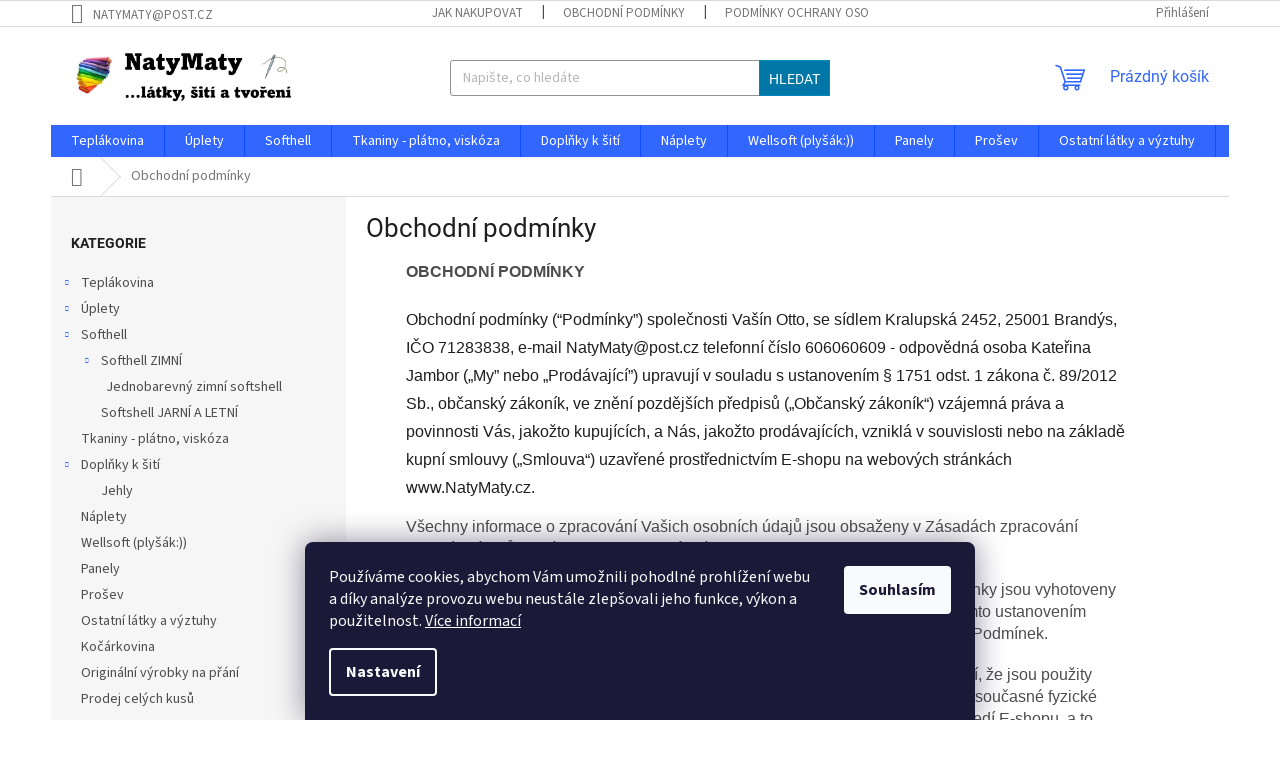

--- FILE ---
content_type: text/html; charset=utf-8
request_url: https://www.natymaty.cz/obchodni-podminky/
body_size: 22526
content:
<!doctype html><html lang="cs" dir="ltr" class="header-background-light external-fonts-loaded"><head><meta charset="utf-8" /><meta name="viewport" content="width=device-width,initial-scale=1" /><title>Obchodní podmínky - NatyMaty látky metráž šití</title><link rel="preconnect" href="https://cdn.myshoptet.com" /><link rel="dns-prefetch" href="https://cdn.myshoptet.com" /><link rel="preload" href="https://cdn.myshoptet.com/prj/dist/master/cms/libs/jquery/jquery-1.11.3.min.js" as="script" /><link href="https://cdn.myshoptet.com/prj/dist/master/cms/templates/frontend_templates/shared/css/font-face/source-sans-3.css" rel="stylesheet"><link href="https://cdn.myshoptet.com/prj/dist/master/cms/templates/frontend_templates/shared/css/font-face/roboto.css" rel="stylesheet"><link href="https://cdn.myshoptet.com/prj/dist/master/shop/dist/font-shoptet-11.css.98dac764b411554385c4.css" rel="stylesheet"><script>
dataLayer = [];
dataLayer.push({'shoptet' : {
    "pageType": "article",
    "currency": "CZK",
    "currencyInfo": {
        "decimalSeparator": ",",
        "exchangeRate": 1,
        "priceDecimalPlaces": 2,
        "symbol": "K\u010d",
        "symbolLeft": 0,
        "thousandSeparator": " "
    },
    "language": "cs",
    "projectId": 532460,
    "cartInfo": {
        "id": null,
        "freeShipping": false,
        "leftToFreeGift": {
            "formattedPrice": "0 K\u010d",
            "priceLeft": 0
        },
        "freeGift": false,
        "leftToFreeShipping": {
            "priceLeft": null,
            "dependOnRegion": null,
            "formattedPrice": null
        },
        "discountCoupon": [],
        "getNoBillingShippingPrice": {
            "withoutVat": 0,
            "vat": 0,
            "withVat": 0
        },
        "cartItems": [],
        "taxMode": "ORDINARY"
    },
    "cart": [],
    "customer": {
        "priceRatio": 1,
        "priceListId": 1,
        "groupId": null,
        "registered": false,
        "mainAccount": false
    }
}});
dataLayer.push({'cookie_consent' : {
    "marketing": "denied",
    "analytics": "denied"
}});
document.addEventListener('DOMContentLoaded', function() {
    shoptet.consent.onAccept(function(agreements) {
        if (agreements.length == 0) {
            return;
        }
        dataLayer.push({
            'cookie_consent' : {
                'marketing' : (agreements.includes(shoptet.config.cookiesConsentOptPersonalisation)
                    ? 'granted' : 'denied'),
                'analytics': (agreements.includes(shoptet.config.cookiesConsentOptAnalytics)
                    ? 'granted' : 'denied')
            },
            'event': 'cookie_consent'
        });
    });
});
</script>
<meta property="og:type" content="website"><meta property="og:site_name" content="natymaty.cz"><meta property="og:url" content="https://www.natymaty.cz/obchodni-podminky/"><meta property="og:title" content="Obchodní podmínky - NatyMaty látky metráž šití"><meta name="author" content="NatyMaty"><meta name="web_author" content="Shoptet.cz"><meta name="dcterms.rightsHolder" content="www.natymaty.cz"><meta name="robots" content="index,follow"><meta property="og:image" content="https://cdn.myshoptet.com/usr/www.natymaty.cz/user/front_images/ogImage/hp.jpg?t=1762788850"><meta property="og:description" content="Obchodní podmínky, NatyMaty Látky v metráži, krásné barvy látek, velká šířka, teplákovina s ladícím nápletem, prodejna Brandýs nad Labem"><meta name="description" content="Obchodní podmínky, NatyMaty Látky v metráži, krásné barvy látek, velká šířka, teplákovina s ladícím nápletem, prodejna Brandýs nad Labem"><style>:root {--color-primary: #3166ff;--color-primary-h: 225;--color-primary-s: 100%;--color-primary-l: 60%;--color-primary-hover: #38fff8;--color-primary-hover-h: 178;--color-primary-hover-s: 100%;--color-primary-hover-l: 61%;--color-secondary: #f1008d;--color-secondary-h: 325;--color-secondary-s: 100%;--color-secondary-l: 47%;--color-secondary-hover: #e0007b;--color-secondary-hover-h: 327;--color-secondary-hover-s: 100%;--color-secondary-hover-l: 44%;--color-tertiary: #0077a6;--color-tertiary-h: 197;--color-tertiary-s: 100%;--color-tertiary-l: 33%;--color-tertiary-hover: #0088bf;--color-tertiary-hover-h: 197;--color-tertiary-hover-s: 100%;--color-tertiary-hover-l: 37%;--color-header-background: #ffffff;--template-font: "Source Sans 3";--template-headings-font: "Roboto";--header-background-url: none;--cookies-notice-background: #1A1937;--cookies-notice-color: #F8FAFB;--cookies-notice-button-hover: #f5f5f5;--cookies-notice-link-hover: #27263f;--templates-update-management-preview-mode-content: "Náhled aktualizací šablony je aktivní pro váš prohlížeč."}</style>
    
    <link href="https://cdn.myshoptet.com/prj/dist/master/shop/dist/main-11.less.293b18f24efcc54b19af.css" rel="stylesheet" />
                <link href="https://cdn.myshoptet.com/prj/dist/master/shop/dist/mobile-header-v1-11.less.3ec64938f4263d8ed62e.css" rel="stylesheet" />
    
    <script>var shoptet = shoptet || {};</script>
    <script src="https://cdn.myshoptet.com/prj/dist/master/shop/dist/main-3g-header.js.b3b3f48cd33902743054.js"></script>
<!-- User include --><!-- /User include --><link rel="shortcut icon" href="/favicon.ico" type="image/x-icon" /><link rel="canonical" href="https://www.natymaty.cz/obchodni-podminky/" /></head><body class="desktop id-39 in-obchodni-podminky template-11 type-page multiple-columns-body columns-mobile-2 columns-3 ums_a11y_category_page--off ums_discussion_rating_forms--off ums_a11y_pagination--on mobile-header-version-1"><noscript>
    <style>
        #header {
            padding-top: 0;
            position: relative !important;
            top: 0;
        }
        .header-navigation {
            position: relative !important;
        }
        .overall-wrapper {
            margin: 0 !important;
        }
        body:not(.ready) {
            visibility: visible !important;
        }
    </style>
    <div class="no-javascript">
        <div class="no-javascript__title">Musíte změnit nastavení vašeho prohlížeče</div>
        <div class="no-javascript__text">Podívejte se na: <a href="https://www.google.com/support/bin/answer.py?answer=23852">Jak povolit JavaScript ve vašem prohlížeči</a>.</div>
        <div class="no-javascript__text">Pokud používáte software na blokování reklam, může být nutné povolit JavaScript z této stránky.</div>
        <div class="no-javascript__text">Děkujeme.</div>
    </div>
</noscript>

        <div id="fb-root"></div>
        <script>
            window.fbAsyncInit = function() {
                FB.init({
//                    appId            : 'your-app-id',
                    autoLogAppEvents : true,
                    xfbml            : true,
                    version          : 'v19.0'
                });
            };
        </script>
        <script async defer crossorigin="anonymous" src="https://connect.facebook.net/cs_CZ/sdk.js"></script>    <div class="siteCookies siteCookies--bottom siteCookies--dark js-siteCookies" role="dialog" data-testid="cookiesPopup" data-nosnippet>
        <div class="siteCookies__form">
            <div class="siteCookies__content">
                <div class="siteCookies__text">
                    Používáme cookies, abychom Vám umožnili pohodlné prohlížení webu a díky analýze provozu webu neustále zlepšovali jeho funkce, výkon a použitelnost. <a href="/podminky-ochrany-osobnich-udaju/" target="_blank" rel="noopener noreferrer">Více informací</a>
                </div>
                <p class="siteCookies__links">
                    <button class="siteCookies__link js-cookies-settings" aria-label="Nastavení cookies" data-testid="cookiesSettings">Nastavení</button>
                </p>
            </div>
            <div class="siteCookies__buttonWrap">
                                <button class="siteCookies__button js-cookiesConsentSubmit" value="all" aria-label="Přijmout cookies" data-testid="buttonCookiesAccept">Souhlasím</button>
            </div>
        </div>
        <script>
            document.addEventListener("DOMContentLoaded", () => {
                const siteCookies = document.querySelector('.js-siteCookies');
                document.addEventListener("scroll", shoptet.common.throttle(() => {
                    const st = document.documentElement.scrollTop;
                    if (st > 1) {
                        siteCookies.classList.add('siteCookies--scrolled');
                    } else {
                        siteCookies.classList.remove('siteCookies--scrolled');
                    }
                }, 100));
            });
        </script>
    </div>
<a href="#content" class="skip-link sr-only">Přejít na obsah</a><div class="overall-wrapper"><div class="user-action"><div class="container"><div class="user-action-in"><div class="user-action-login popup-widget login-widget"><div class="popup-widget-inner"><h2>Přihlášení k vašemu účtu</h2><div id="customerLogin"><form action="/action/Customer/Login/" method="post" id="formLoginIncluded" class="csrf-enabled" data-testid="formLogin"><input type="hidden" name="referer" value="" /><div class="form-group"><div class="input-wrapper email js-validated-element-wrapper no-label"><input type="email" name="email" class="form-control" placeholder="E-mailová adresa (např. jan@novak.cz)" data-testid="inputEmail" autocomplete="email" required /></div></div><div class="form-group"><div class="input-wrapper password js-validated-element-wrapper no-label"><input type="password" name="password" class="form-control" placeholder="Heslo" data-testid="inputPassword" autocomplete="current-password" required /><span class="no-display">Nemůžete vyplnit toto pole</span><input type="text" name="surname" value="" class="no-display" /></div></div><div class="form-group"><div class="login-wrapper"><button type="submit" class="btn btn-secondary btn-text btn-login" data-testid="buttonSubmit">Přihlásit se</button><div class="password-helper"><a href="/registrace/" data-testid="signup" rel="nofollow">Nová registrace</a><a href="/klient/zapomenute-heslo/" rel="nofollow">Zapomenuté heslo</a></div></div></div></form>
</div></div></div>
    <div id="cart-widget" class="user-action-cart popup-widget cart-widget loader-wrapper" data-testid="popupCartWidget" role="dialog" aria-hidden="true"><div class="popup-widget-inner cart-widget-inner place-cart-here"><div class="loader-overlay"><div class="loader"></div></div></div><div class="cart-widget-button"><a href="/kosik/" class="btn btn-conversion" id="continue-order-button" rel="nofollow" data-testid="buttonNextStep">Pokračovat do košíku</a></div></div></div>
</div></div><div class="top-navigation-bar" data-testid="topNavigationBar">

    <div class="container">

        <div class="top-navigation-contacts">
            <strong>Zákaznická podpora:</strong><a href="mailto:NATYMATY@POST.CZ" class="project-email" data-testid="contactboxEmail"><span>NATYMATY@POST.CZ</span></a>        </div>

                            <div class="top-navigation-menu">
                <div class="top-navigation-menu-trigger"></div>
                <ul class="top-navigation-bar-menu">
                                            <li class="top-navigation-menu-item-27">
                            <a href="/jak-nakupovat/">Jak nakupovat</a>
                        </li>
                                            <li class="top-navigation-menu-item-39">
                            <a href="/obchodni-podminky/">Obchodní podmínky</a>
                        </li>
                                            <li class="top-navigation-menu-item-691">
                            <a href="/podminky-ochrany-osobnich-udaju/">Podmínky ochrany osobních údajů </a>
                        </li>
                                    </ul>
                <ul class="top-navigation-bar-menu-helper"></ul>
            </div>
        
        <div class="top-navigation-tools">
            <div class="responsive-tools">
                <a href="#" class="toggle-window" data-target="search" aria-label="Hledat" data-testid="linkSearchIcon"></a>
                                                            <a href="#" class="toggle-window" data-target="login"></a>
                                                    <a href="#" class="toggle-window" data-target="navigation" aria-label="Menu" data-testid="hamburgerMenu"></a>
            </div>
                        <a href="/login/?backTo=%2Fobchodni-podminky%2F" class="top-nav-button top-nav-button-login primary login toggle-window" data-target="login" data-testid="signin" rel="nofollow"><span>Přihlášení</span></a>        </div>

    </div>

</div>
<header id="header"><div class="container navigation-wrapper">
    <div class="header-top">
        <div class="site-name-wrapper">
            <div class="site-name"><a href="/" data-testid="linkWebsiteLogo"><img src="https://cdn.myshoptet.com/usr/www.natymaty.cz/user/logos/zkou__ka_logo2.jpg" alt="NatyMaty" fetchpriority="low" /></a></div>        </div>
        <div class="search" itemscope itemtype="https://schema.org/WebSite">
            <meta itemprop="headline" content="Obchodní podmínky"/><meta itemprop="url" content="https://www.natymaty.cz"/><meta itemprop="text" content="Obchodní podmínky, NatyMaty Látky v metráži, krásné barvy látek, velká šířka, teplákovina s ladícím nápletem, prodejna Brandýs nad Labem"/>            <form action="/action/ProductSearch/prepareString/" method="post"
    id="formSearchForm" class="search-form compact-form js-search-main"
    itemprop="potentialAction" itemscope itemtype="https://schema.org/SearchAction" data-testid="searchForm">
    <fieldset>
        <meta itemprop="target"
            content="https://www.natymaty.cz/vyhledavani/?string={string}"/>
        <input type="hidden" name="language" value="cs"/>
        
            
<input
    type="search"
    name="string"
        class="query-input form-control search-input js-search-input"
    placeholder="Napište, co hledáte"
    autocomplete="off"
    required
    itemprop="query-input"
    aria-label="Hledat"
    data-testid="searchInput"
>
            <button type="submit" class="btn btn-default" data-testid="searchBtn">Hledat</button>
        
    </fieldset>
</form>
        </div>
        <div class="navigation-buttons">
                
    <a href="/kosik/" class="btn btn-icon toggle-window cart-count" data-target="cart" data-hover="true" data-redirect="true" data-testid="headerCart" rel="nofollow" aria-haspopup="dialog" aria-expanded="false" aria-controls="cart-widget">
        
                <span class="sr-only">Nákupní košík</span>
        
            <span class="cart-price visible-lg-inline-block" data-testid="headerCartPrice">
                                    Prázdný košík                            </span>
        
    
            </a>
        </div>
    </div>
    <nav id="navigation" aria-label="Hlavní menu" data-collapsible="true"><div class="navigation-in menu"><ul class="menu-level-1" role="menubar" data-testid="headerMenuItems"><li class="menu-item-673 ext" role="none"><a href="/teplakovina/" data-testid="headerMenuItem" role="menuitem" aria-haspopup="true" aria-expanded="false"><b>Teplákovina</b><span class="submenu-arrow"></span></a><ul class="menu-level-2" aria-label="Teplákovina" tabindex="-1" role="menu"><li class="menu-item-675" role="none"><a href="/teplakovina-jednobarevna/" class="menu-image" data-testid="headerMenuItem" tabindex="-1" aria-hidden="true"><img src="data:image/svg+xml,%3Csvg%20width%3D%22140%22%20height%3D%22100%22%20xmlns%3D%22http%3A%2F%2Fwww.w3.org%2F2000%2Fsvg%22%3E%3C%2Fsvg%3E" alt="" aria-hidden="true" width="140" height="100"  data-src="https://cdn.myshoptet.com/usr/www.natymaty.cz/user/categories/thumb/tepl__kovina_n__plety.jpg" fetchpriority="low" /></a><div><a href="/teplakovina-jednobarevna/" data-testid="headerMenuItem" role="menuitem"><span>Teplákovina JEDNOBAREVNÁ</span></a>
                        </div></li><li class="menu-item-676" role="none"><a href="/teplakovina-tisk/" class="menu-image" data-testid="headerMenuItem" tabindex="-1" aria-hidden="true"><img src="data:image/svg+xml,%3Csvg%20width%3D%22140%22%20height%3D%22100%22%20xmlns%3D%22http%3A%2F%2Fwww.w3.org%2F2000%2Fsvg%22%3E%3C%2Fsvg%3E" alt="" aria-hidden="true" width="140" height="100"  data-src="https://cdn.myshoptet.com/prj/dist/master/cms/templates/frontend_templates/00/img/folder.svg" fetchpriority="low" /></a><div><a href="/teplakovina-tisk/" data-testid="headerMenuItem" role="menuitem"><span>Teplákovina TISK</span></a>
                        </div></li><li class="menu-item-677" role="none"><a href="/teplakovina-pocesana/" class="menu-image" data-testid="headerMenuItem" tabindex="-1" aria-hidden="true"><img src="data:image/svg+xml,%3Csvg%20width%3D%22140%22%20height%3D%22100%22%20xmlns%3D%22http%3A%2F%2Fwww.w3.org%2F2000%2Fsvg%22%3E%3C%2Fsvg%3E" alt="" aria-hidden="true" width="140" height="100"  data-src="https://cdn.myshoptet.com/prj/dist/master/cms/templates/frontend_templates/00/img/folder.svg" fetchpriority="low" /></a><div><a href="/teplakovina-pocesana/" data-testid="headerMenuItem" role="menuitem"><span>Teplákovina POČESANÁ</span></a>
                        </div></li></ul></li>
<li class="menu-item-674 ext" role="none"><a href="/uplety/" data-testid="headerMenuItem" role="menuitem" aria-haspopup="true" aria-expanded="false"><b>Úplety</b><span class="submenu-arrow"></span></a><ul class="menu-level-2" aria-label="Úplety" tabindex="-1" role="menu"><li class="menu-item-679" role="none"><a href="/uplety-jednobarevne/" class="menu-image" data-testid="headerMenuItem" tabindex="-1" aria-hidden="true"><img src="data:image/svg+xml,%3Csvg%20width%3D%22140%22%20height%3D%22100%22%20xmlns%3D%22http%3A%2F%2Fwww.w3.org%2F2000%2Fsvg%22%3E%3C%2Fsvg%3E" alt="" aria-hidden="true" width="140" height="100"  data-src="https://cdn.myshoptet.com/prj/dist/master/cms/templates/frontend_templates/00/img/folder.svg" fetchpriority="low" /></a><div><a href="/uplety-jednobarevne/" data-testid="headerMenuItem" role="menuitem"><span>Úplety JEDNOBAREVNÉ</span></a>
                        </div></li><li class="menu-item-680" role="none"><a href="/uplety-tisk/" class="menu-image" data-testid="headerMenuItem" tabindex="-1" aria-hidden="true"><img src="data:image/svg+xml,%3Csvg%20width%3D%22140%22%20height%3D%22100%22%20xmlns%3D%22http%3A%2F%2Fwww.w3.org%2F2000%2Fsvg%22%3E%3C%2Fsvg%3E" alt="" aria-hidden="true" width="140" height="100"  data-src="https://cdn.myshoptet.com/prj/dist/master/cms/templates/frontend_templates/00/img/folder.svg" fetchpriority="low" /></a><div><a href="/uplety-tisk/" data-testid="headerMenuItem" role="menuitem"><span>Úplety TISK</span></a>
                        </div></li></ul></li>
<li class="menu-item-709 ext" role="none"><a href="/softshell/" data-testid="headerMenuItem" role="menuitem" aria-haspopup="true" aria-expanded="false"><b>Softhell</b><span class="submenu-arrow"></span></a><ul class="menu-level-2" aria-label="Softhell" tabindex="-1" role="menu"><li class="menu-item-712 has-third-level" role="none"><a href="/softhell-zimni/" class="menu-image" data-testid="headerMenuItem" tabindex="-1" aria-hidden="true"><img src="data:image/svg+xml,%3Csvg%20width%3D%22140%22%20height%3D%22100%22%20xmlns%3D%22http%3A%2F%2Fwww.w3.org%2F2000%2Fsvg%22%3E%3C%2Fsvg%3E" alt="" aria-hidden="true" width="140" height="100"  data-src="https://cdn.myshoptet.com/usr/www.natymaty.cz/user/categories/thumb/softshell_30_15.jpg" fetchpriority="low" /></a><div><a href="/softhell-zimni/" data-testid="headerMenuItem" role="menuitem"><span>Softhell ZIMNÍ</span></a>
                                                    <ul class="menu-level-3" role="menu">
                                                                    <li class="menu-item-753" role="none">
                                        <a href="/jednobarevny-zimni-softshell/" data-testid="headerMenuItem" role="menuitem">
                                            Jednobarevný zimní softshell</a>                                    </li>
                                                            </ul>
                        </div></li><li class="menu-item-715" role="none"><a href="/softshell-jarni-a-letni/" class="menu-image" data-testid="headerMenuItem" tabindex="-1" aria-hidden="true"><img src="data:image/svg+xml,%3Csvg%20width%3D%22140%22%20height%3D%22100%22%20xmlns%3D%22http%3A%2F%2Fwww.w3.org%2F2000%2Fsvg%22%3E%3C%2Fsvg%3E" alt="" aria-hidden="true" width="140" height="100"  data-src="https://cdn.myshoptet.com/usr/www.natymaty.cz/user/categories/thumb/letn___softshell.jpg" fetchpriority="low" /></a><div><a href="/softshell-jarni-a-letni/" data-testid="headerMenuItem" role="menuitem"><span>Softshell JARNÍ A LETNÍ</span></a>
                        </div></li></ul></li>
<li class="menu-item-718" role="none"><a href="/platno/" data-testid="headerMenuItem" role="menuitem" aria-expanded="false"><b>Tkaniny - plátno, viskóza</b></a></li>
<li class="menu-item-721 ext" role="none"><a href="/doplnky-k-siti/" data-testid="headerMenuItem" role="menuitem" aria-haspopup="true" aria-expanded="false"><b>Doplňky k šití</b><span class="submenu-arrow"></span></a><ul class="menu-level-2" aria-label="Doplňky k šití" tabindex="-1" role="menu"><li class="menu-item-742" role="none"><a href="/jehly/" class="menu-image" data-testid="headerMenuItem" tabindex="-1" aria-hidden="true"><img src="data:image/svg+xml,%3Csvg%20width%3D%22140%22%20height%3D%22100%22%20xmlns%3D%22http%3A%2F%2Fwww.w3.org%2F2000%2Fsvg%22%3E%3C%2Fsvg%3E" alt="" aria-hidden="true" width="140" height="100"  data-src="https://cdn.myshoptet.com/prj/dist/master/cms/templates/frontend_templates/00/img/folder.svg" fetchpriority="low" /></a><div><a href="/jehly/" data-testid="headerMenuItem" role="menuitem"><span>Jehly</span></a>
                        </div></li></ul></li>
<li class="menu-item-727" role="none"><a href="/naplety/" data-testid="headerMenuItem" role="menuitem" aria-expanded="false"><b>Náplety</b></a></li>
<li class="menu-item-730" role="none"><a href="/wellsoft/" data-testid="headerMenuItem" role="menuitem" aria-expanded="false"><b>Wellsoft (plyšák:))</b></a></li>
<li class="menu-item-733" role="none"><a href="/panely/" data-testid="headerMenuItem" role="menuitem" aria-expanded="false"><b>Panely</b></a></li>
<li class="menu-item-736" role="none"><a href="/prosev/" data-testid="headerMenuItem" role="menuitem" aria-expanded="false"><b>Prošev</b></a></li>
<li class="menu-item-739" role="none"><a href="/ostatni/" data-testid="headerMenuItem" role="menuitem" aria-expanded="false"><b>Ostatní látky a výztuhy</b></a></li>
<li class="menu-item-745" role="none"><a href="/kocarkovina/" data-testid="headerMenuItem" role="menuitem" aria-expanded="false"><b>Kočárkovina</b></a></li>
<li class="menu-item-750" role="none"><a href="/originalni-vyrobky-na-prani/" data-testid="headerMenuItem" role="menuitem" aria-expanded="false"><b>Originální výrobky na přání</b></a></li>
<li class="menu-item-756" role="none"><a href="/cele-kusy/" data-testid="headerMenuItem" role="menuitem" aria-expanded="false"><b>Prodej celých kusů</b></a></li>
<li class="menu-item-39" role="none"><a href="/obchodni-podminky/" class="active" data-testid="headerMenuItem" role="menuitem" aria-expanded="false"><b>Obchodní podmínky</b></a></li>
<li class="menu-item-29" role="none"><a href="/kontakty/" data-testid="headerMenuItem" role="menuitem" aria-expanded="false"><b>Kontakty</b></a></li>
</ul>
    <ul class="navigationActions" role="menu">
                            <li role="none">
                                    <a href="/login/?backTo=%2Fobchodni-podminky%2F" rel="nofollow" data-testid="signin" role="menuitem"><span>Přihlášení</span></a>
                            </li>
                        </ul>
</div><span class="navigation-close"></span></nav><div class="menu-helper" data-testid="hamburgerMenu"><span>Více</span></div>
</div></header><!-- / header -->


                    <div class="container breadcrumbs-wrapper">
            <div class="breadcrumbs navigation-home-icon-wrapper" itemscope itemtype="https://schema.org/BreadcrumbList">
                                                                            <span id="navigation-first" data-basetitle="NatyMaty" itemprop="itemListElement" itemscope itemtype="https://schema.org/ListItem">
                <a href="/" itemprop="item" class="navigation-home-icon"><span class="sr-only" itemprop="name">Domů</span></a>
                <span class="navigation-bullet">/</span>
                <meta itemprop="position" content="1" />
            </span>
                                            <span id="navigation-1" itemprop="itemListElement" itemscope itemtype="https://schema.org/ListItem" data-testid="breadcrumbsLastLevel">
                <meta itemprop="item" content="https://www.natymaty.cz/obchodni-podminky/" />
                <meta itemprop="position" content="2" />
                <span itemprop="name" data-title="Obchodní podmínky">Obchodní podmínky</span>
            </span>
            </div>
        </div>
    
<div id="content-wrapper" class="container content-wrapper">
    
    <div class="content-wrapper-in">
                                                <aside class="sidebar sidebar-left"  data-testid="sidebarMenu">
                                                                                                <div class="sidebar-inner">
                                                                                                        <div class="box box-bg-variant box-categories">    <div class="skip-link__wrapper">
        <span id="categories-start" class="skip-link__target js-skip-link__target sr-only" tabindex="-1">&nbsp;</span>
        <a href="#categories-end" class="skip-link skip-link--start sr-only js-skip-link--start">Přeskočit kategorie</a>
    </div>

<h4>Kategorie</h4>


<div id="categories"><div class="categories cat-01 expandable external" id="cat-673"><div class="topic"><a href="/teplakovina/">Teplákovina<span class="cat-trigger">&nbsp;</span></a></div>

    </div><div class="categories cat-02 expandable external" id="cat-674"><div class="topic"><a href="/uplety/">Úplety<span class="cat-trigger">&nbsp;</span></a></div>

    </div><div class="categories cat-01 expandable expanded" id="cat-709"><div class="topic"><a href="/softshell/">Softhell<span class="cat-trigger">&nbsp;</span></a></div>

                    <ul class=" expanded">
                                        <li class="
                                 expandable                 expanded                ">
                <a href="/softhell-zimni/">
                    Softhell ZIMNÍ
                    <span class="cat-trigger">&nbsp;</span>                </a>
                                                            

                    <ul class=" expanded">
                                        <li >
                <a href="/jednobarevny-zimni-softshell/">
                    Jednobarevný zimní softshell
                                    </a>
                                                                </li>
                </ul>
    
                                                </li>
                                <li >
                <a href="/softshell-jarni-a-letni/">
                    Softshell JARNÍ A LETNÍ
                                    </a>
                                                                </li>
                </ul>
    </div><div class="categories cat-02 expanded" id="cat-718"><div class="topic"><a href="/platno/">Tkaniny - plátno, viskóza<span class="cat-trigger">&nbsp;</span></a></div></div><div class="categories cat-01 expandable expanded" id="cat-721"><div class="topic"><a href="/doplnky-k-siti/">Doplňky k šití<span class="cat-trigger">&nbsp;</span></a></div>

                    <ul class=" expanded">
                                        <li >
                <a href="/jehly/">
                    Jehly
                                    </a>
                                                                </li>
                </ul>
    </div><div class="categories cat-02 expanded" id="cat-727"><div class="topic"><a href="/naplety/">Náplety<span class="cat-trigger">&nbsp;</span></a></div></div><div class="categories cat-01 expanded" id="cat-730"><div class="topic"><a href="/wellsoft/">Wellsoft (plyšák:))<span class="cat-trigger">&nbsp;</span></a></div></div><div class="categories cat-02 expanded" id="cat-733"><div class="topic"><a href="/panely/">Panely<span class="cat-trigger">&nbsp;</span></a></div></div><div class="categories cat-01 expanded" id="cat-736"><div class="topic"><a href="/prosev/">Prošev<span class="cat-trigger">&nbsp;</span></a></div></div><div class="categories cat-02 expanded" id="cat-739"><div class="topic"><a href="/ostatni/">Ostatní látky a výztuhy<span class="cat-trigger">&nbsp;</span></a></div></div><div class="categories cat-01 expanded" id="cat-745"><div class="topic"><a href="/kocarkovina/">Kočárkovina<span class="cat-trigger">&nbsp;</span></a></div></div><div class="categories cat-02 expanded" id="cat-750"><div class="topic"><a href="/originalni-vyrobky-na-prani/">Originální výrobky na přání<span class="cat-trigger">&nbsp;</span></a></div></div><div class="categories cat-01 expanded" id="cat-756"><div class="topic"><a href="/cele-kusy/">Prodej celých kusů<span class="cat-trigger">&nbsp;</span></a></div></div></div>

    <div class="skip-link__wrapper">
        <a href="#categories-start" class="skip-link skip-link--end sr-only js-skip-link--end" tabindex="-1" hidden>Přeskočit kategorie</a>
        <span id="categories-end" class="skip-link__target js-skip-link__target sr-only" tabindex="-1">&nbsp;</span>
    </div>
</div>
                                                                                                                                                                            <div class="box box-bg-default box-sm box-topProducts">        <div class="top-products-wrapper js-top10" >
        <h4><span>Top 10 produktů</span></h4>
        <ol class="top-products">
                            <li class="display-image">
                                            <a href="/viskoza-modry-vzor/" class="top-products-image">
                            <img src="data:image/svg+xml,%3Csvg%20width%3D%22100%22%20height%3D%22100%22%20xmlns%3D%22http%3A%2F%2Fwww.w3.org%2F2000%2Fsvg%22%3E%3C%2Fsvg%3E" alt="4m viskoza tkana 115g" width="100" height="100"  data-src="https://cdn.myshoptet.com/usr/www.natymaty.cz/user/shop/related/1002_4m-viskoza-tkana-115g.jpg?64df2889" fetchpriority="low" />
                        </a>
                                        <a href="/viskoza-modry-vzor/" class="top-products-content">
                        <span class="top-products-name">  Viskóza modrý vzor</span>
                        
                                                        <strong>
                                225 Kč
                                    
    
                            </strong>
                                                    
                    </a>
                </li>
                            <li class="display-image">
                                            <a href="/platno-bile-s-notami/" class="top-products-image">
                            <img src="data:image/svg+xml,%3Csvg%20width%3D%22100%22%20height%3D%22100%22%20xmlns%3D%22http%3A%2F%2Fwww.w3.org%2F2000%2Fsvg%22%3E%3C%2Fsvg%3E" alt="Plátno bílé s notami" width="100" height="100"  data-src="https://cdn.myshoptet.com/usr/www.natymaty.cz/user/shop/related/1205_platno-bile-s-notami.jpg?68469722" fetchpriority="low" />
                        </a>
                                        <a href="/platno-bile-s-notami/" class="top-products-content">
                        <span class="top-products-name">  Plátno bílé s notami</span>
                        
                                                        <strong>
                                139 Kč
                                    
    
                            </strong>
                                                    
                    </a>
                </li>
                            <li class="display-image">
                                            <a href="/viskoza-kvety/" class="top-products-image">
                            <img src="data:image/svg+xml,%3Csvg%20width%3D%22100%22%20height%3D%22100%22%20xmlns%3D%22http%3A%2F%2Fwww.w3.org%2F2000%2Fsvg%22%3E%3C%2Fsvg%3E" alt="4m viskoza š 140" width="100" height="100"  data-src="https://cdn.myshoptet.com/usr/www.natymaty.cz/user/shop/related/999_4m-viskoza-s-140.jpg?64df0797" fetchpriority="low" />
                        </a>
                                        <a href="/viskoza-kvety/" class="top-products-content">
                        <span class="top-products-name">  Viskóza květy</span>
                        
                                                        <strong>
                                225 Kč
                                    
    
                            </strong>
                                                    
                    </a>
                </li>
                            <li class="display-image">
                                            <a href="/uplet-mandaly-na-leginy/" class="top-products-image">
                            <img src="data:image/svg+xml,%3Csvg%20width%3D%22100%22%20height%3D%22100%22%20xmlns%3D%22http%3A%2F%2Fwww.w3.org%2F2000%2Fsvg%22%3E%3C%2Fsvg%3E" alt="Alpina/milksilk sportovní úplet mandaly" width="100" height="100"  data-src="https://cdn.myshoptet.com/usr/www.natymaty.cz/user/shop/related/430_alpina-milksilk-sportovni-uplet-mandaly.jpg?634007a3" fetchpriority="low" />
                        </a>
                                        <a href="/uplet-mandaly-na-leginy/" class="top-products-content">
                        <span class="top-products-name">  Alpina/milksilk sportovní úplet mandaly</span>
                        
                                                        <strong>
                                259 Kč
                                    
    
                            </strong>
                                                    
                    </a>
                </li>
                            <li class="display-image">
                                            <a href="/teplakovina-zelena/" class="top-products-image">
                            <img src="data:image/svg+xml,%3Csvg%20width%3D%22100%22%20height%3D%22100%22%20xmlns%3D%22http%3A%2F%2Fwww.w3.org%2F2000%2Fsvg%22%3E%3C%2Fsvg%3E" alt="teplákovina zelená" width="100" height="100"  data-src="https://cdn.myshoptet.com/usr/www.natymaty.cz/user/shop/related/130_teplakovina-zelena.jpg?6336e71b" fetchpriority="low" />
                        </a>
                                        <a href="/teplakovina-zelena/" class="top-products-content">
                        <span class="top-products-name">  Teplákovina zelená</span>
                        
                                                        <strong>
                                225 Kč
                                    
    
                            </strong>
                                                    
                    </a>
                </li>
                            <li class="display-image">
                                            <a href="/softshell-maskac-zimni-reflexni/" class="top-products-image">
                            <img src="data:image/svg+xml,%3Csvg%20width%3D%22100%22%20height%3D%22100%22%20xmlns%3D%22http%3A%2F%2Fwww.w3.org%2F2000%2Fsvg%22%3E%3C%2Fsvg%3E" alt="Softshell maskáč zimní reflexní" width="100" height="100"  data-src="https://cdn.myshoptet.com/usr/www.natymaty.cz/user/shop/related/247_softshell-maskac-zimni-reflexni.jpg?66f3d041" fetchpriority="low" />
                        </a>
                                        <a href="/softshell-maskac-zimni-reflexni/" class="top-products-content">
                        <span class="top-products-name">  Softshell maskáč zimní reflexní</span>
                        
                                                        <strong>
                                329 Kč
                                    
    
                            </strong>
                                                    
                    </a>
                </li>
                            <li class="display-image">
                                            <a href="/teplakovina-sede-mele/" class="top-products-image">
                            <img src="data:image/svg+xml,%3Csvg%20width%3D%22100%22%20height%3D%22100%22%20xmlns%3D%22http%3A%2F%2Fwww.w3.org%2F2000%2Fsvg%22%3E%3C%2Fsvg%3E" alt="Teplákovina šedý melír" width="100" height="100"  data-src="https://cdn.myshoptet.com/usr/www.natymaty.cz/user/shop/related/127_teplakovina-sedy-melir.jpg?6336e71b" fetchpriority="low" />
                        </a>
                                        <a href="/teplakovina-sede-mele/" class="top-products-content">
                        <span class="top-products-name">  Teplákovina šedý melír</span>
                        
                                                        <strong>
                                225 Kč
                                    
    
                            </strong>
                                                    
                    </a>
                </li>
                            <li class="display-image">
                                            <a href="/platno-sede-s-bilym-vzorem/" class="top-products-image">
                            <img src="data:image/svg+xml,%3Csvg%20width%3D%22100%22%20height%3D%22100%22%20xmlns%3D%22http%3A%2F%2Fwww.w3.org%2F2000%2Fsvg%22%3E%3C%2Fsvg%3E" alt="Plátno šedé s bílým vzorem" width="100" height="100"  data-src="https://cdn.myshoptet.com/usr/www.natymaty.cz/user/shop/related/1119_platno-sede-s-bilym-vzorem.jpg?6683c101" fetchpriority="low" />
                        </a>
                                        <a href="/platno-sede-s-bilym-vzorem/" class="top-products-content">
                        <span class="top-products-name">  Plátno šedé s bílým vzorem</span>
                        
                                                        <strong>
                                139 Kč
                                    
    
                            </strong>
                                                    
                    </a>
                </li>
                            <li class="display-image">
                                            <a href="/platno-zlute-kyticky/" class="top-products-image">
                            <img src="data:image/svg+xml,%3Csvg%20width%3D%22100%22%20height%3D%22100%22%20xmlns%3D%22http%3A%2F%2Fwww.w3.org%2F2000%2Fsvg%22%3E%3C%2Fsvg%3E" alt="Plátno žluté kytičky" width="100" height="100"  data-src="https://cdn.myshoptet.com/usr/www.natymaty.cz/user/shop/related/61-1_platno-zlute-kyticky.jpg?63d8f641" fetchpriority="low" />
                        </a>
                                        <a href="/platno-zlute-kyticky/" class="top-products-content">
                        <span class="top-products-name">  Plátno žluté kytičky</span>
                        
                                                        <strong>
                                139 Kč
                                    
    
                            </strong>
                                                    
                    </a>
                </li>
                            <li class="display-image">
                                            <a href="/teplakovina-kvety/" class="top-products-image">
                            <img src="data:image/svg+xml,%3Csvg%20width%3D%22100%22%20height%3D%22100%22%20xmlns%3D%22http%3A%2F%2Fwww.w3.org%2F2000%2Fsvg%22%3E%3C%2Fsvg%3E" alt="Teplákovina květy" width="100" height="100"  data-src="https://cdn.myshoptet.com/usr/www.natymaty.cz/user/shop/related/880_teplakovina-kvety.jpg?642296ee" fetchpriority="low" />
                        </a>
                                        <a href="/teplakovina-kvety/" class="top-products-content">
                        <span class="top-products-name">  Teplákovina květy</span>
                        
                                                        <strong>
                                330 Kč
                                    
    
                            </strong>
                                                    
                    </a>
                </li>
                    </ol>
    </div>
</div>
                                                                    </div>
                                                            </aside>
                            <main id="content" class="content narrow">
                            <div class="content-inner">
    <article itemscope itemtype="https://schema.org/Article" class="pageArticleDetail">
        <header itemprop="headline"><h1>Obchodní podmínky</h1></header>
            <div itemprop="about">
                <p><meta charset="UTF-8" /></p>
<blockquote>
<p><span style="font-family: arial, helvetica, sans-serif; font-size: 12pt;"><strong>OBCHODNÍ PODMÍNKY&nbsp;</strong></span></p>
<h1><span style="font-family: arial, helvetica, sans-serif; font-size: 12pt;">Obchodní podmínky (“Podmínky”) společnosti Vašín Otto, se sídlem Kralupská 2452, 25001 Brandýs, IČO 71283838, e-mail NatyMaty@post.cz telefonní číslo 606060609 - odpovědná osoba Kateřina Jambor („My” nebo „Prodávající”) upravují v souladu s ustanovením § 1751 odst. 1 zákona č. 89/2012 Sb., občanský zákoník, ve znění pozdějších předpisů („Občanský zákoník“) vzájemná práva a povinnosti Vás, jakožto kupujících, a Nás, jakožto prodávajících, vzniklá v souvislosti nebo na základě kupní smlouvy („Smlouva“) uzavřené prostřednictvím E-shopu na webových stránkách www.NatyMaty.cz.</span></h1>
<p><span style="font-family: arial, helvetica, sans-serif; font-size: 12pt;">Všechny informace o zpracování Vašich osobních údajů jsou obsaženy v&nbsp;Zásadách zpracování osobních údajů, která naleznete na stránkách NatyMaty.cz.</span></p>
<p><span style="font-family: arial, helvetica, sans-serif; font-size: 12pt;">Ustanovení těchto Podmínek jsou nedílnou součástí Smlouvy. Smlouva a Podmínky jsou vyhotoveny v českém jazyce. Znění Podmínek můžeme jednostranně měnit či doplňovat. Tímto ustanovením nejsou dotčena práva a povinnosti vzniklá po dobu účinnosti předchozího znění Podmínek.</span></p>
<p><span style="font-family: arial, helvetica, sans-serif; font-size: 12pt;">Jak jistě víte, tak komunikujeme primárně na dálku. Proto i pro naši Smlouvu platí, že jsou použity prostředky komunikace na dálku, které umožňují, abychom se spolu dohodli bez současné fyzické přítomnosti Nás a Vás, a Smlouva je tak uzavřena distančním způsobem v prostředí E-shopu, a to prostřednictvím rozhraní webové stránky („<strong>webové rozhraní E-shopu</strong>“).</span></p>
<p><span style="font-family: arial, helvetica, sans-serif; font-size: 12pt;">Pokud některá část Podmínek odporuje tomu, co jsme si společně schválili v rámci procesu Vašeho nákupu na Našem E-shopu, bude mít tato konkrétní dohoda před Podmínkami přednost.</span></p>
<ol>
<li><span style="font-family: arial, helvetica, sans-serif; font-size: 12pt;"><strong> </strong><strong>NĚKTERÉ DEFINICE</strong></span>
<ul>
<li><span style="font-family: arial, helvetica, sans-serif; font-size: 12pt;"><strong>Cena </strong>je finanční částka, kterou budete hradit za Zboží;</span></li>
<li><span style="font-family: arial, helvetica, sans-serif; font-size: 12pt;"><strong>Cena za dopravu</strong> je finanční částka, kterou budete hradit za doručení Zboží, a to včetně ceny za jeho zabalení;</span></li>
<li><span style="font-family: arial, helvetica, sans-serif; font-size: 12pt;"><strong>Celková cena </strong>je součet Ceny a Ceny za dopravu;</span></li>
<li><span style="font-family: arial, helvetica, sans-serif; font-size: 12pt;"><strong>DPH</strong> je daň z&nbsp;přidané hodnoty dle platných právních předpisů;</span></li>
<li><span style="font-family: arial, helvetica, sans-serif; font-size: 12pt;"><strong>Faktura</strong> je daňový doklad vystavený v&nbsp;souladu se zákonem o dani z&nbsp;přidané hodnoty na Celkovou cenu;</span></li>
<li><span style="font-family: arial, helvetica, sans-serif; font-size: 12pt;"><strong>Objednávka</strong> je Váš neodvolatelný návrh na uzavření Smlouvy o koupi Zboží s Námi;</span></li>
<li><span style="font-family: arial, helvetica, sans-serif; font-size: 12pt;"><strong>Uživatelský účet</strong> je účet zřízený na základě Vámi sdělených údajů, jež umožňuje uchování zadaných údajů a uchovávání historie objednaného Zboží a uzavřených Smluv;</span></li>
<li><span style="font-family: arial, helvetica, sans-serif; font-size: 12pt;"><strong>Vy</strong> jste osoba nakupující na Našem E-shopu, právními předpisy označovaná jako kupující;</span></li>
<li><span style="font-family: arial, helvetica, sans-serif; font-size: 12pt;"><strong>Zboží</strong> je vše, co můžete nakoupit na E-shopu.</span></li>
</ul>
</li>
<li><span style="font-family: arial, helvetica, sans-serif; font-size: 12pt;"><strong> </strong><strong>Obecná ustanovení a poučení </strong></span>
<ul>
<li><span style="font-family: arial, helvetica, sans-serif; font-size: 12pt;">Koupě Zboží je možná jen přes webové rozhraní E-shopu.</span></li>
<li><span style="font-family: arial, helvetica, sans-serif; font-size: 12pt;">Při nákupu Zboží je Vaše povinnost poskytnout Nám všechny informace správně a pravdivě. Informace, které jste Nám poskytli při objednání Zboží budeme tedy považovat za správné a pravdivé.</span></li>
</ul>
</li>
<li><span style="font-family: arial, helvetica, sans-serif; font-size: 12pt;"><strong> </strong><strong>UZAVŘENÍ SMLOUVY</strong></span>
<ul>
<li><span style="font-family: arial, helvetica, sans-serif; font-size: 12pt;">Smlouvu s&nbsp;Námi je možné uzavřít pouze v&nbsp;českém jazyce.</span></li>
<li><span style="font-family: arial, helvetica, sans-serif; font-size: 12pt;">Smlouva je uzavírána na dálku prostřednictvím E-shopu, přičemž náklady na použití komunikačních prostředků na dálku hradíte Vy. Tyto náklady se však nijak neliší od základní sazby, kterou hradíte za používání těchto prostředků (tedy zejména za přístup k&nbsp;internetu), žádné další náklady účtované Námi tedy nad rámec Celkové ceny nemusíte očekávat. Odesláním Objednávky souhlasíte s&nbsp;tím, že prostředky komunikace na dálku využíváme.</span></li>
<li><span style="font-family: arial, helvetica, sans-serif; font-size: 12pt;">K&nbsp;tomu, abychom mohli Smlouvu uzavřít, je třeba, abyste na E-shopu vytvořili návrh Objednávky. V&nbsp;tomto návrhu musí být uvedeny následující údaje:</span>
<ol>
<li><span style="font-family: arial, helvetica, sans-serif; font-size: 12pt;">Informace o nakupovaném Zboží (na E-shopu označujete Zboží, o jehož nákup máte zájem, tlačítkem „Do košíku“);</span></li>
<li><span style="font-family: arial, helvetica, sans-serif; font-size: 12pt;">Informace o Ceně, Ceně za dopravu, způsobu platby Celkové ceny a požadovaném způsobu doručení Zboží; tyto informace budou zadány v&nbsp;rámci tvorby návrhu Objednávky v&nbsp;rámci uživatelského prostředí E-shopu, přičemž informace o Ceně, Ceně za dopravu a Celkové ceně budou uvedeny automaticky na základě Vámi zvolného Zboží a způsobu jeho doručení;</span></li>
<li><span style="font-family: arial, helvetica, sans-serif; font-size: 12pt;">Své identifikační a kontaktní údaje sloužící k&nbsp;tomu, abychom mohli doručit Zboží, zejména tedy jméno, příjmení, doručovací adresu, telefonní číslo a e-mailovou adresu;</span></li>
</ol>
</li>
<li><span style="font-family: arial, helvetica, sans-serif; font-size: 12pt;">V&nbsp;průběhu tvorby návrhu Objednávky může až do doby jejího vytvoření údaje měnit a kontrolovat. Po provedení kontroly prostřednictvím stisku tlačítka „Odeslat objednávku“ Objednávku vytvoříte. Odesláním objednávky souhlasíte s&nbsp;Obchodními podmínkami a podmínkami ochrany osobních údajů.</span></li>
<li><span style="font-family: arial, helvetica, sans-serif; font-size: 12pt;">Vaši Objednávku Vám v&nbsp;co nejkratší době poté, kdy Nám bude doručena, potvrdíme zprávou odeslanou na Vaši e-mailovou adresu zadanou v&nbsp;Objednávce. Součástí potvrzení bude shrnutí Objednávky Potvrzením Objednávky z&nbsp;naší strany dochází k&nbsp;uzavření Smlouvy mezi Námi a Vámi.</span></li>
<li><span style="font-family: arial, helvetica, sans-serif; font-size: 12pt;">Mohou nastat i případy, kdy Vám nebudeme moci Objednávku potvrdit. Jedná se zejména o situace, kdy Zboží není dostupné nebo případy, kdy objednáte větší počet kusů Zboží, než kolik je z&nbsp;naší strany umožněno. Informaci o maximálním počtu Zboží Vám však vždy v&nbsp;rámci E-shopu předem poskytneme a neměla by pro Vás být tedy překvapivá. V&nbsp;případě, že nastane jakýkoli důvod, pro který nemůžeme Objednávku potvrdit, budeme Vás kontaktovat a sdělíme Vám nabídku na uzavření Smlouvy v&nbsp;pozměněné podobě oproti Objednávce. Smlouva je v&nbsp;takovém případě uzavřena ve chvíli, kdy Naši nabídku odsouhlasíte. Změna může být domluvena telefonicky, ústně či elektronicky.</span></li>
<li><span style="font-family: arial, helvetica, sans-serif; font-size: 12pt;">V&nbsp;případě, že v&nbsp;rámci E-shopu nebo v&nbsp;návrhu Objednávky bude uvedena zjevně chybná Cena, nejsme povinni Vám Zboží za tuto Cenu dodat ani v&nbsp;případě, kdy jste obdrželi potvrzení Objednávky, a tedy došlo k&nbsp;uzavření Smlouvy. V&nbsp;takové situaci Vás budeme bezodkladně kontaktovat a zašleme Vám nabídku na uzavření nové Smlouvy v&nbsp;pozměněné podobě oproti Objednávce. Nová Smlouva je v&nbsp;takovém případě uzavřena ve chvíli, kdy Naši nabídku potvrdíte. V&nbsp;případě, že Naši nabídku nepotvrdíte ani ve lhůtě 3 dnů od jejího odeslání, jsme oprávněni od uzavřené Smlouvy odstoupit. Za zjevnou chybu v&nbsp;Ceně se považuje například situace, kdy Cena neodpovídá obvyklé ceně u jiných prodejců nebo chybí či přebývá cifra.</span></li>
<li><span style="font-family: arial, helvetica, sans-serif; font-size: 12pt;">V&nbsp;případě, kdy dojde k&nbsp;uzavření Smlouvy, Vám vzniká závazek k&nbsp;zaplacení Celkové ceny.</span></li>
<li><span style="font-family: arial, helvetica, sans-serif; font-size: 12pt;">V&nbsp;případě, že máte zřízen Uživatelský účet, můžete učinit Objednávku jeho prostřednictvím. I v&nbsp;takovém případě máte ale povinnost zkontrolovat správnost, pravdivost a úplnost předvyplněných údajů. Způsob tvorby Objednávky je však totožný, jako v&nbsp;případě kupujícího bez Uživatelského účtu, výhodou však je, že není třeba opakovaně vyplňovat Vaše identifikační údaje.</span></li>
</ul>
</li>
<li><span style="font-family: arial, helvetica, sans-serif; font-size: 12pt;"><strong> </strong><strong>Uživatelský</strong><strong> účet</strong></span>
<ul>
<li><span style="font-family: arial, helvetica, sans-serif; font-size: 12pt;">Na základě Vaší registrace v&nbsp;rámci E-shopu můžete přistupovat do svého Uživatelského účtu.</span></li>
<li><span style="font-family: arial, helvetica, sans-serif; font-size: 12pt;">Při registraci Uživatelského účtu je Vaše povinnost uvést správně a pravdivě všechny zadávané údaje a v&nbsp;případě změny je aktualizovat.</span></li>
<li><span style="font-family: arial, helvetica, sans-serif; font-size: 12pt;">Přístup k&nbsp;Uživatelskému účtu je zabezpečen uživatelským jménem a heslem. Ohledně těchto přístupových je Vaší povinností zachovávat mlčenlivost a nikomu tyto údaje neposkytovat. V&nbsp;případě, že dojde k&nbsp;jejich zneužití, neneseme za to žádnou odpovědnost.</span></li>
<li><span style="font-family: arial, helvetica, sans-serif; font-size: 12pt;">Uživatelský účet je osobní, a nejste tedy oprávněni umožnit jeho využívání třetím osobám.</span></li>
<li><span style="font-family: arial, helvetica, sans-serif; font-size: 12pt;">Váš Uživatelský účet můžeme zrušit, a to zejména v případě, když jej více, než 2 roky nevyužíváte, či v případě, kdy porušíte své povinnosti dle Smlouvy.</span></li>
<li><span style="font-family: arial, helvetica, sans-serif; font-size: 12pt;">Uživatelský účet nemusí být dostupný nepřetržitě, a to zejména s ohledem na nutnou údržbu hardwarového a softwarového vybavení.</span></li>
</ul>
</li>
<li><span style="font-family: arial, helvetica, sans-serif; font-size: 12pt;"><strong> </strong><strong>CENOVÉ</strong><strong> A PLATEBNÍ PODMÍNKY, VÝHRADA VLASTNICKÉHO PRÁVA</strong></span>
<ul>
<li><span style="font-family: arial, helvetica, sans-serif; font-size: 12pt;">Cena je vždy uvedena v rámci E-shopu, v&nbsp;návrhu Objednávky a samozřejmě ve Smlouvě. V&nbsp;případě rozporu mezi Cenou uvedenou u Zboží v&nbsp;rámci E-shopu a Cenou uvedenou v&nbsp;návrhu Objednávky se uplatní Cena uvedená v&nbsp;návrhu Objednávky, která bude vždy totožná s&nbsp;cenou ve Smlouvě. V&nbsp;rámci návrhu Objednávky je též uvedena Cena za dopravu, případně podmínky, kdy je doprava zdarma.</span></li>
<li><span style="font-family: arial, helvetica, sans-serif; font-size: 12pt;">Celková cena je uvedena včetně DPH včetně veškerých poplatků stanovených zákonem.</span></li>
<li><span style="font-family: arial, helvetica, sans-serif; font-size: 12pt;">Platbu Celkové ceny po Vás budeme požadovat po uzavření Smlouvy a před předáním Zboží. Úhradu Celkové ceny můžete provést následujícími způsoby:</span>
<ol>
<li><span style="font-family: arial, helvetica, sans-serif; font-size: 12pt;">Bankovním převodem. Informace pro provedení platby Vám zašleme v&nbsp;rámci potvrzení Objednávky. V&nbsp;případě platby bankovním převodem je Celková cena splatná do 7 po sobě jdoucích dnů.</span></li>
<li><span style="font-family: arial, helvetica, sans-serif; font-size: 12pt;">Hotově při osobním odběru. Hotově lze hradit Zboží v&nbsp;případě převzetí v&nbsp;Naší provozovně. V&nbsp;případě platby hotově při osobním odběru je Celková cena splatná při převzetí Zboží.</span></li>
</ol>
</li>
<li><span style="font-family: arial, helvetica, sans-serif; font-size: 12pt;">Faktura bude vystavena v&nbsp;elektronické podobě po uhrazení Celkové ceny a bude zaslána na Vaši e-mailovou adresu.</span></li>
<li><span style="font-family: arial, helvetica, sans-serif; font-size: 12pt;">Vlastnické právo ke Zboží na Vás přechází až poté, co zaplatíte Celkovou cenu a Zboží převezmete. V&nbsp;případě platby bankovním převodem je Celková cena zaplacena připsáním na Náš účet, v&nbsp;ostatních případech je zaplacena v&nbsp;okamžik provedení platby.</span></li>
</ul>
</li>
<li><span style="font-family: arial, helvetica, sans-serif; font-size: 12pt;"><strong> </strong><strong>DORUČENÍ</strong><strong> ZBOŽÍ, PŘECHOD NEBEZPEČÍ ŠKODY NA VĚCI</strong></span>
<ul>
<li><span style="font-family: arial, helvetica, sans-serif; font-size: 12pt;">Zboží Vám bude doručeno způsobem dle Vaší volby, přičemž můžete vybírat z&nbsp;následujících možností:</span>
<ol>
<li><span style="font-family: arial, helvetica, sans-serif; font-size: 12pt;">Osobní odběr na Naší provozovně NatyMaty, Lipová 1499, 25001 Brandýs nad Labem;</span></li>
<li><span style="font-family: arial, helvetica, sans-serif; font-size: 12pt;">Osobní odběr na výdejních místech společnosti Zásilkovna;</span></li>
<li><span style="font-family: arial, helvetica, sans-serif; font-size: 12pt;">Doručení prostřednictvím dopravních společností uvedených ve výběru v&nbsp;objednávce na www.NatyMaty.cz;</span></li>
</ol>
</li>
<li><span style="font-family: arial, helvetica, sans-serif; font-size: 12pt;">Zboží je možné doručit pouze v&nbsp;rámci České</span></li>
<li><span style="font-family: arial, helvetica, sans-serif; font-size: 12pt;">Doba doručení Zboží vždy závisí na jeho dostupnosti a na zvoleném způsobu doručení a platby. Doba uvedená na E-shopu je pouze orientační a může se lišit od skutečné doby dodání. V&nbsp;případě osobního odběru na provozovně Vás vždy o možnosti vyzvednutí Zboží budeme informovat prostřednictvím e-mailu.</span></li>
<li><span style="font-family: arial, helvetica, sans-serif; font-size: 12pt;">Po převzetí Zboží od dopravce je Vaše povinnost zkontrolovat neporušenost obalu Zboží a v&nbsp;případě jakýchkoli závad tuto skutečnost neprodleně oznámit dopravci a Nám. V&nbsp;případě, že došlo k&nbsp;závadě na obalu, která svědčí o neoprávněné manipulaci a vstupu do zásilky, není Vaší povinností Zboží od dopravce převzít.</span></li>
<li><span style="font-family: arial, helvetica, sans-serif; font-size: 12pt;">V&nbsp;případě, kdy porušíte svoji povinnost převzít Zboží, s&nbsp;výjimkou případů dle čl. 4 Podmínek, nemá to za následek porušení Naší povinnosti Vám Zboží doručit. Zároveň to, že Zboží nepřevezmete, není odstoupení od Smlouvy mezi Námi a Vámi. Nám ale v&nbsp;takovém případě vzniká právo od Smlouvy odstoupit z&nbsp;důvodu Vašeho podstatného porušení Smlouvy. Pokud se rozhodneme tohoto práva využít, je odstoupení účinné v&nbsp;den, kdy Vám toto odstoupení doručíme. Odstoupení od Smlouvy nemá vliv na nárok na uhrazení Ceny za dopravu, případně na nárok na náhradu škody, pokud vznikla.</span></li>
<li><span style="font-family: arial, helvetica, sans-serif; font-size: 12pt;">Pokud je z&nbsp;důvodů vzniklých na Vaší straně Zboží doručováno opakovaně nebo jiným způsobem, než bylo ve Smlouvě dohodnuto, je Vaší povinností nahradit Nám náklady s&nbsp;tímto opakovaným doručením spojené. Platební údaje pro zaplacení těchto nákladů Vám zašleme na Vaši e-mailovou adresu uvedenou ve Smlouvě a jsou splatné 14 dnů od doručení e-mailu.</span></li>
<li><span style="font-family: arial, helvetica, sans-serif; font-size: 12pt;">Nebezpečí škody na Zboží na Vás přechází v&nbsp;okamžiku, kdy ho převezmete. V&nbsp;případě, kdy Zboží nepřevezmete, s&nbsp;výjimkou případů dle čl. 4 Podmínek, na Vás nebezpečí škody na Zboží přechází v&nbsp;okamžiku, kdy jste měli možnost ho převzít, ale z&nbsp;důvodů na Vaší straně k&nbsp;převzetí nedošlo. Přechod nebezpečí škody na Zboží pro Vás znamená, že od tohoto okamžiku nesete veškeré důsledky spojené se ztrátou, zničením, poškozením či jakýmkoli znehodnocením Zboží.</span></li>
<li><span style="font-family: arial, helvetica, sans-serif; font-size: 12pt;">V&nbsp;případě, že Zboží nebylo v&nbsp;E-shopu uvedeno jako skladem a byla uvedena orientační doba dostupnosti Vás budeme vždy informovat v&nbsp;případě:</span>
<ol>
<li><span style="font-family: arial, helvetica, sans-serif; font-size: 12pt;">mimořádného výpadku výroby Zboží, přičemž Vám vždy sdělíme novou očekávanou dobu dostupnosti nebo informace o tom, že nebude možné Zboží dodat;</span></li>
<li><span style="font-family: arial, helvetica, sans-serif; font-size: 12pt;">prodlení s&nbsp;dodáním Zboží od Našeho dodavatele, přičemž Vám vždy sdělíme novou očekávanou dobu dodání.</span></li>
</ol>
</li>
<li><span style="font-family: arial, helvetica, sans-serif; font-size: 12pt;">V&nbsp;případě, že nebudeme schopni Vám Zboží dodat ani do 30 dnů od uplynutí doby doručení Zboží uvedené v&nbsp;potvrzení Objednávky, a to z&nbsp;jakéhokoli důvodu, jsme My i Vy oprávněni od Smlouvy odstoupit.</span></li>
</ul>
</li>
<li><span style="font-family: arial, helvetica, sans-serif; font-size: 12pt;"><strong> </strong><strong>PRÁVA</strong><strong> Z&nbsp;VADNÉHO PLNĚNÍ</strong></span>
<ul>
<li><span style="font-family: arial, helvetica, sans-serif; font-size: 12pt;">Zaručujeme, že v&nbsp;době přechodu nebezpečí škody na Zboží podle čl. 7 Podmínek je Zboží bez vad, zejména pak, že:</span>
<ol>
<li><span style="font-family: arial, helvetica, sans-serif; font-size: 12pt;">má vlastnosti, které jsme si s&nbsp;Vámi dohodnuli, a pokud nebyly výslovně dohodnuty, pak takové, které jsme u popisu Zboží uvedli, případně takové, které lze s&nbsp;ohledem na povahu&nbsp;Zboží očekávat;</span></li>
<li><span style="font-family: arial, helvetica, sans-serif; font-size: 12pt;">je vhodné pro účely, které jsme uvedli nebo pro účely, které jsou pro Zboží tohoto typu obvyklé;</span></li>
<li><span style="font-family: arial, helvetica, sans-serif; font-size: 12pt;">odpovídá jakosti nebo provedení dohodnutého vzorku, pakliže byla jakost nebo provedení stanovena podle vzorku;</span></li>
<li><span style="font-family: arial, helvetica, sans-serif; font-size: 12pt;">je v&nbsp;odpovídajícím množství;</span></li>
<li><span style="font-family: arial, helvetica, sans-serif; font-size: 12pt;">splňuje požadavky na něj kladené právními předpisy;</span></li>
</ol>
</li>
<li><span style="font-family: arial, helvetica, sans-serif; font-size: 12pt;">Práva a povinnosti ohledně práv z vadného plnění se řídí příslušnými obecně závaznými právními předpisy (zejména ustanoveními § 1914 až 1925, § 2099 až 2117 a § 2161 až 2174 Občanského zákoníku a zákonem č. 634/1992 Sb., o ochraně spotřebitele, ve znění pozdějších předpisů).</span></li>
<li><span style="font-family: arial, helvetica, sans-serif; font-size: 12pt;">V&nbsp;případě, že bude mít Zboží vadu, tedy zejména pokud nebude splněna některá z&nbsp;podmínek dle čl. 1, můžete Nám takovou vadu oznámit a uplatnit práva z&nbsp;vadného plnění (tedy Zboží reklamovat) zasláním e-mailu či dopisu na Naše adresy uvedené u Našich identifikačních údajů. Pro reklamaci můžete využít také vzorový formulář poskytovaný z&nbsp;Naší strany, který tvoří přílohu č. 1 Podmínek. V&nbsp;uplatnění práva z&nbsp;vadného plnění je třeba zvolit, jak chcete vadu vyřešit, přičemž tuto volbu nemůžete následně, s&nbsp;výjimkou případů dle čl. 7.4, bez Našeho souhlasu změnit. Reklamaci vyřídíme v&nbsp;souladu s&nbsp;Vámi uplatněným právem z&nbsp;vadného plnění. V&nbsp;případě, že si nezvolíte řešení vady, máte práva uvedená v&nbsp;čl. 7.5 i v&nbsp;situacích, kdy vadné plnění bylo podstatným porušením Smlouvy.</span></li>
<li><span style="font-family: arial, helvetica, sans-serif; font-size: 12pt;">Je-li vadné plnění podstatným porušením Smlouvy, máte následující práva:</span>
<ol>
<li><span style="font-family: arial, helvetica, sans-serif; font-size: 12pt;">na odstranění vady dodáním nového Zboží bez vady, nebo dodáním chybějící části Zboží;</span></li>
<li><span style="font-family: arial, helvetica, sans-serif; font-size: 12pt;">na odstranění vady opravou Zboží;</span></li>
<li><span style="font-family: arial, helvetica, sans-serif; font-size: 12pt;">na přiměřenou slevu z&nbsp;Ceny;</span></li>
<li><span style="font-family: arial, helvetica, sans-serif; font-size: 12pt;">na odstoupení od Smlouvy.</span></li>
</ol>
</li>
</ul>
</li>
</ol>
<p><span style="font-family: arial, helvetica, sans-serif; font-size: 12pt;">V&nbsp;případě, že zvolíte vyřešení dle bodů a) nebo b) a My vadu takto neodstraníme v&nbsp;přiměřené lhůtě, kterou jsme uvedli, nebo Vám sdělíme, že tímto způsobem vadu neodstraníme vůbec, máte práva dle bodů c) a d), i když jste je v&nbsp;rámci reklamace původně nepožadovali. Zároveň pokud si zvolíte odstranění vady opravou Zboží a My zjistíme, že je vada neopravitelná, oznámíme Vám to a můžete si zvolit jiný způsob odstranění vady.</span></p>
<ul>
<li><span style="font-family: arial, helvetica, sans-serif; font-size: 12pt;">Je-li vadné plnění nepodstatným porušením Smlouvy, máte následující práva:</span>
<ol>
<li><span style="font-family: arial, helvetica, sans-serif; font-size: 12pt;">na odstranění vady dodáním nového Zboží bez vady, nebo dodáním chybějící části Zboží;</span></li>
<li><span style="font-family: arial, helvetica, sans-serif; font-size: 12pt;">na odstranění vady opravou Zboží;</span></li>
<li><span style="font-family: arial, helvetica, sans-serif; font-size: 12pt;">na přiměřenou slevu z Ceny.</span></li>
</ol>
</li>
</ul>
<p><span style="font-family: arial, helvetica, sans-serif; font-size: 12pt;">Pokud však vadu neodstraníme včas nebo odmítneme vadu odstranit, vzniká Vám právo od Smlouvy odstoupit. Odstoupit můžete také v&nbsp;případě, kdy nemůžete Zboží řádně užívat pro opakovaný výskyt vad po opravě Zboží nebo při větším počtu vad Zboží.</span></p>
<ul>
<li><span style="font-family: arial, helvetica, sans-serif; font-size: 12pt;">V&nbsp;případě podstatného i nepodstatného porušení nemůžete odstoupit od Smlouvy, ani požadovat dodání nové věci, pokud nemůžete vrátit Zboží ve stavu, v jakém jste ho obdrželi.</span></li>
<li><span style="font-family: arial, helvetica, sans-serif; font-size: 12pt;">Do 3 dnů od obdržení reklamace Vám na e-mailovou adresu potvrdíme, že jsme reklamaci obdrželi, kdy jsme ji obdrželi a předpokládanou dobu trvání vyřízení reklamace. Reklamaci vyřídíme bez zbytečného odkladu, nejpozději však do 30 dnů od jejího obdržení. Lhůta může být po naší vzájemné dohodě prodloužena. Pokud lhůta marně uplyne, můžete odstoupit od Smlouvy.</span></li>
<li><span style="font-family: arial, helvetica, sans-serif; font-size: 12pt;">O vyřízení reklamace Vás budeme informovat e-mailem. Pokud je reklamace oprávněná, náleží Vám náhrada účelně vynaložených nákladů. Tyto náklady jste povinni prokázat, např. účtenkami či potvrzeními o ceně za dopravu. V&nbsp;případě, že došlo k&nbsp;odstranění vady dodáním nového Zboží, je Vaší povinností Nám původní Zboží vrátit, náklady na toto vrácení však hradíme My.</span></li>
<li><span style="font-family: arial, helvetica, sans-serif; font-size: 12pt;">V&nbsp;případě, že jste podnikateli, je Vaší povinností oznámit a vytknout vadu bez zbytečného odkladu poté, co jste ji mohli zjistit, nejpozději však do tří dnů od převzetí Zboží.</span></li>
<li><span style="font-family: arial, helvetica, sans-serif; font-size: 12pt;">Ustanovení ohledně práva z&nbsp;vad se nepoužijí v&nbsp;případě:</span>
<ol>
<li><span style="font-family: arial, helvetica, sans-serif; font-size: 12pt;">Zboží, které je prodávané za nižší Cenu, na vadu, pro kterou byla nižší Cena ujednána;</span></li>
<li><span style="font-family: arial, helvetica, sans-serif; font-size: 12pt;">opotřebení Zboží způsobeného jeho obvyklým užíváním;</span></li>
<li><span style="font-family: arial, helvetica, sans-serif; font-size: 12pt;">použitého Zboží na vadu odpovídající míře používání nebo opotřebení, kterou Zboží mělo, když jste jej převzali;</span></li>
<li><span style="font-family: arial, helvetica, sans-serif; font-size: 12pt;">kdy to vyplývá z povahy Zboží.</span></li>
</ol>
</li>
</ul>
<ol start="8">
<li><span style="font-family: arial, helvetica, sans-serif; font-size: 12pt;"><strong> </strong><strong>odstoupení od smlouvy</strong></span>
<ul>
<li><span style="font-family: arial, helvetica, sans-serif; font-size: 12pt;">K&nbsp;odstoupení od Smlouvy, tedy k&nbsp;ukončení smluvního vztahu mezi Námi a Vámi od jeho počátku, může dojít z důvodů a způsoby uvedenými v&nbsp;tomto článku, případně v&nbsp;dalších ustanoveních Podmínek, ve kterých je možnost odstoupení výslovně uvedena.</span></li>
<li><span style="font-family: arial, helvetica, sans-serif; font-size: 12pt;">V&nbsp;případě odstoupení od Smlouvy Vám bude Cena vrácena do 14 dnů ode dne účinnosti odstoupení na účet, ze kterého byla připsána, případně na účet zvolený odstoupení od Smlouvy. Částka však nebude vrácena dříve, než Nám Zboží vrátíte či než prokážete, že došlo k&nbsp;jeho zaslání zpět Nám. Zboží Nám prosím vracejte čisté, pokud možno včetně originálního obalu. V&nbsp;případě látek zboží nesmí být prané!</span></li>
<li><span style="font-family: arial, helvetica, sans-serif; font-size: 12pt;">V&nbsp;případě odstoupení od Smlouvy dle čl. 2 Podmínek jste povinní Nám Zboží zaslat do 14 dnů od odstoupení a nesete náklady spojené s&nbsp;navrácením zboží k Nám. Vy máte naopak nárok na to, abychom Vám vrátili Cenu za dopravu, avšak pouze ve výši odpovídající nejlevnějšímu nabízenému způsobu dodání Zboží, který jsme pro dodání Zboží nabízeli. V&nbsp;případě odstoupení z&nbsp;důvodu, že My porušíme uzavřenou Smlouvu, hradíme i náklady spojené s&nbsp;navrácením zboží k&nbsp;Nám, ovšem opět pouze do výše Ceny za dopravu ve výši odpovídající nejlevnějšímu nabízenému způsobu dodání Zboží, který jsme při dodání Zboží nabízeli.</span></li>
<li><span style="font-family: arial, helvetica, sans-serif; font-size: 12pt;">Odpovídáte Nám škodu v případech, kdy bude Zboží poškozeno v důsledku Vašeho nakládání s ním jinak, než je nutné s ním nakládat s ohledem na jeho povahu a vlastnosti. Způsobenou škodu Vám v&nbsp;takovém případě vyúčtujeme poté, co Nám Zboží bude vráceno a splatnost vyúčtované částky je 14 dní. V&nbsp;případě, že jsme Vám ještě nevrátili Cenu, jsme oprávněni pohledávku z&nbsp;titulu nákladů započíst na Vaši pohledávku na vrácení Ceny.</span></li>
<li><span style="font-family: arial, helvetica, sans-serif; font-size: 12pt;">My jsme oprávněni odstoupit od Smlouvy kdykoliv před tím, než Vám dodáme Zboží, pokud existují objektivní důvody, proč není možné Zboží dodat (zejména důvody na straně třetích osob nebo důvody spočívající v&nbsp;povaze Zboží), a to i před uplynutím doby uvedené v&nbsp;čl. 9. Podmínek. Můžeme také od Smlouvy odstoupit, pokud je zjevné, že jste uvedli v&nbsp;Objednávce záměrně nesprávné informace. V&nbsp;případě, že nakupujete zboží v&nbsp;rámci své podnikatelské činnosti, tedy jako podnikatel, jsme oprávněni od Smlouvy odstoupit kdykoli, i bez udání důvodu.</span></li>
</ul>
</li>
<li><span style="font-family: arial, helvetica, sans-serif; font-size: 12pt;"><strong> </strong><strong>Řešení sporů se spotřebiteli</strong></span>
<ul>
<li><span style="font-family: arial, helvetica, sans-serif; font-size: 12pt;">Nejsme ve vztahu ke kupujícím vázáni žádnými kodexy chování ve smyslu ustanovení § 1826 odst. 1 písm. e) Občanského zákoníku.</span></li>
<li><span style="font-family: arial, helvetica, sans-serif; font-size: 12pt;">Vyřizování stížností spotřebitelů zajišťujeme prostřednictvím elektronické adresy NatyMaty@post.cz. Informaci o vyřízení stížnosti zašleme na elektronickou adresu kupujícího.</span></li>
<li><span style="font-family: arial, helvetica, sans-serif; font-size: 12pt;">K mimosoudnímu řešení spotřebitelských sporů ze Smlouvy je příslušná Česká obchodní inspekce, se sídlem Štěpánská 567/15, 120 00 Praha 2, IČ: 000 20 869, internetová adresa: <a href="http://www.coi.cz">http://www.coi.cz</a>. Platformu pro řešení sporů on-line nacházející se na internetové adrese <a href="http://ec.europa.eu/consumers/odr">http://ec.europa.eu/consumers/odr</a> je možné využít při řešení sporů mezi prodávajícím a kupujícím, který je spotřebitelem, z kupní smlouvy uzavřené elektronickými prostředky.</span></li>
<li><span style="font-family: arial, helvetica, sans-serif; font-size: 12pt;">Evropské spotřebitelské centrum Česká republika, se sídlem Štěpánská 567/15, 120 00 Praha 2, internetová adresa: <a href="http://www.evropskyspotrebitel.cz">http://www.evropskyspotrebitel.cz</a> je kontaktním místem podle Nařízení Evropského parlamentu a Rady (EU) č. 524/2013 ze dne 21. května 2013, o řešení spotřebitelských sporů on-line a o změně nařízení (ES) č. 2006/2004 a směrnice 2009/22/ES (nařízení o řešení spotřebitelských sporů on-line).</span></li>
</ul>
</li>
<li><span style="font-family: arial, helvetica, sans-serif; font-size: 12pt;"><strong> </strong><strong>Závěrečná ustanovení</strong></span>
<ul>
<li><span style="font-family: arial, helvetica, sans-serif; font-size: 12pt;">Pokud Náš a Váš právní vztah obsahuje mezinárodní prvek (tedy například budeme zasílat zboží mimo území České republiky), bude se vztah vždy řádit právem České republiky. Pokud jste však spotřebitelé, nejsou tímto ujednáním dotčena Vaše práva plynoucí z&nbsp;právních předpisů.</span></li>
<li><span style="font-family: arial, helvetica, sans-serif; font-size: 12pt;">Veškerou písemnou korespondenci si s Vámi budeme doručovat elektronickou poštou. Naše e-mailová adresa je uvedena u Našich identifikačních údajů. My budeme doručovat korespondenci na Vaši e-mailovou adresu uvedenou ve Smlouvě, v&nbsp;Uživatelském účtu nebo přes kterou jste nás kontaktovali.</span></li>
<li><span style="font-family: arial, helvetica, sans-serif; font-size: 12pt;">Smlouvu je možné měnit pouze na základě naší písemné dohody. My jsme však oprávněni změnit a doplnit tyto Podmínky, tato změna se však nedotkne již uzavřených Smluv, ale pouze Smluv, které budou uzavřeny po účinnosti této změny.</span></li>
<li><span style="font-family: arial, helvetica, sans-serif; font-size: 12pt;">V&nbsp;případě vyšší moci nebo událostí, které nelze předvídat (přírodní katastrofa, pandemie, provozní poruchy, výpadky subdodavatelů apod.), neneseme odpovědnost za škodu způsobenou v&nbsp;důsledku nebo souvislosti s&nbsp;případy vyšší moci, a pokud stav vyšší moci trvá po dobu delší než 10 dnů, máme My i Vy právo od Smlouvy odstoupit.</span></li>
<li><span style="font-family: arial, helvetica, sans-serif; font-size: 12pt;">Přílohou Podmínek je vzorový formulář pro reklamaci a vzorový formulář pro odstoupení od Smlouvy.</span></li>
<li><span style="font-family: arial, helvetica, sans-serif; font-size: 12pt;">Tyto Podmínky nabývají účinnosti 27.9.2022.</span></li>
</ul>
</li>
</ol>
<p><span style="font-family: arial, helvetica, sans-serif; font-size: 12pt;"><strong><br /> </strong></span></p>
<p><span style="font-family: arial, helvetica, sans-serif; font-size: 12pt;"><strong>&nbsp;</strong></span></p>
<p><span style="font-family: arial, helvetica, sans-serif; font-size: 12pt;"><strong>Příloha č. 1 - Formulář pro reklamaci</strong></span></p>
<p><span style="font-family: arial, helvetica, sans-serif; font-size: 12pt;"><strong>Adresát: &nbsp;&nbsp;&nbsp;&nbsp;&nbsp;&nbsp;&nbsp;&nbsp;&nbsp;&nbsp;&nbsp;&nbsp;&nbsp; </strong><strong>NatyMaty Látky, šití a tvoření, Kralupská 2452, 25001 Brandýs nad Labem</strong></span></p>
<p><span style="font-family: arial, helvetica, sans-serif; font-size: 12pt;"><strong>Uplatnění reklamace</strong></span></p>
<table width="612">
<tbody>
<tr>
<td width="226">
<p><span style="font-family: arial, helvetica, sans-serif; font-size: 12pt;">Datum uzavření Smlouvy:</span></p>
</td>
<td width="386">
<p><span style="font-family: arial, helvetica, sans-serif; font-size: 12pt;">&nbsp;</span></p>
</td>
</tr>
<tr>
<td width="226">
<p><span style="font-family: arial, helvetica, sans-serif; font-size: 12pt;">Jméno a příjmení:</span></p>
</td>
<td width="386">
<p><span style="font-family: arial, helvetica, sans-serif; font-size: 12pt;">&nbsp;</span></p>
</td>
</tr>
<tr>
<td width="226">
<p><span style="font-family: arial, helvetica, sans-serif; font-size: 12pt;">Adresa:</span></p>
</td>
<td width="386">
<p><span style="font-family: arial, helvetica, sans-serif; font-size: 12pt;">&nbsp;</span></p>
</td>
</tr>
<tr>
<td width="226">
<p><span style="font-family: arial, helvetica, sans-serif; font-size: 12pt;">E-mailová adresa:</span></p>
</td>
<td width="386">
<p><span style="font-family: arial, helvetica, sans-serif; font-size: 12pt;">&nbsp;</span></p>
</td>
</tr>
<tr>
<td width="226">
<p><span style="font-family: arial, helvetica, sans-serif; font-size: 12pt;">Zboží, které je reklamováno:</span></p>
</td>
<td width="386">
<p><span style="font-family: arial, helvetica, sans-serif; font-size: 12pt;">&nbsp;</span></p>
</td>
</tr>
<tr>
<td width="226">
<p><span style="font-family: arial, helvetica, sans-serif; font-size: 12pt;">Popis vad Zboží:</span></p>
</td>
<td width="386">
<p><span style="font-family: arial, helvetica, sans-serif; font-size: 12pt;">&nbsp;</span></p>
</td>
</tr>
<tr>
<td width="226">
<p><span style="font-family: arial, helvetica, sans-serif; font-size: 12pt;">Navrhovaný způsob pro vyřízení reklamace, případně uvedení čísla bankovního účtu pro poskytnutí slevy:</span></p>
</td>
<td width="386">
<p><span style="font-family: arial, helvetica, sans-serif; font-size: 12pt;">&nbsp;</span></p>
</td>
</tr>
</tbody>
</table>
<p><span style="font-family: arial, helvetica, sans-serif; font-size: 12pt;">Zároveň žádám o vystavení potvrzení o uplatnění reklamace s&nbsp;uvedením, kdy jsem toto právo uplatnil, co je obsahem reklamace spolu s&nbsp;mým nárokem včetně data a způsobu vyřízení reklamace.</span></p>
<p><span style="font-family: arial, helvetica, sans-serif; font-size: 12pt;">&nbsp;</span></p>
<p><span style="font-family: arial, helvetica, sans-serif; font-size: 12pt;">Datum:</span></p>
<p><span style="font-family: arial, helvetica, sans-serif; font-size: 12pt;">Podpis:<strong><br /> </strong></span></p>
<p><span style="font-family: arial, helvetica, sans-serif; font-size: 12pt;"><strong>Příloha č. 2 - Formulář pro odstoupení od Smlouvy</strong></span></p>
<p><span style="font-family: arial, helvetica, sans-serif; font-size: 12pt;"><strong>Adresát: &nbsp;&nbsp;&nbsp;&nbsp;&nbsp;&nbsp;&nbsp;&nbsp;&nbsp;&nbsp;&nbsp;&nbsp;&nbsp; </strong><strong>NatyMaty Látky, šití a tvoření, Kralupská 2452, 25001 Brandýs nad </strong></span></p>
<p><span style="font-family: arial, helvetica, sans-serif; font-size: 12pt;"><strong>Tímto prohlašuji, že odstupuji od Smlouvy:</strong></span></p>
<table width="603">
<tbody>
<tr>
<td width="226">
<p><span style="font-family: arial, helvetica, sans-serif; font-size: 12pt;">Datum uzavření Smlouvy:</span></p>
</td>
<td width="376">
<p><span style="font-family: arial, helvetica, sans-serif; font-size: 12pt;">&nbsp;</span></p>
</td>
</tr>
<tr>
<td width="226">
<p><span style="font-family: arial, helvetica, sans-serif; font-size: 12pt;">Jméno a příjmení:</span></p>
</td>
<td width="376">
<p><span style="font-family: arial, helvetica, sans-serif; font-size: 12pt;">&nbsp;</span></p>
</td>
</tr>
<tr>
<td width="226">
<p><span style="font-family: arial, helvetica, sans-serif; font-size: 12pt;">Adresa:</span></p>
</td>
<td width="376">
<p><span style="font-family: arial, helvetica, sans-serif; font-size: 12pt;">&nbsp;</span></p>
</td>
</tr>
<tr>
<td width="226">
<p><span style="font-family: arial, helvetica, sans-serif; font-size: 12pt;">E-mailová adresa:</span></p>
</td>
<td width="376">
<p><span style="font-family: arial, helvetica, sans-serif; font-size: 12pt;">&nbsp;</span></p>
</td>
</tr>
<tr>
<td width="226">
<p><span style="font-family: arial, helvetica, sans-serif; font-size: 12pt;">Specifikace Zboží, kterého se Smlouva týká:</span></p>
</td>
<td width="376">
<p><span style="font-family: arial, helvetica, sans-serif; font-size: 12pt;">&nbsp;</span></p>
</td>
</tr>
<tr>
<td width="226">
<p><span style="font-family: arial, helvetica, sans-serif; font-size: 12pt;">Způsob pro navrácení obdržených finančních prostředků, případně uvedení čísla bankovního účtu:</span></p>
</td>
<td width="376">
<p><span style="font-family: arial, helvetica, sans-serif; font-size: 12pt;">&nbsp;</span></p>
</td>
</tr>
</tbody>
</table>
<p><span style="font-family: arial, helvetica, sans-serif; font-size: 12pt;">&nbsp;</span></p>
<p><span style="font-family: arial, helvetica, sans-serif; font-size: 12pt;">Je-li kupující spotřebitelem má právo v případě, že objednal zboží prostřednictvím e-shopu společnosti <strong>NatyMaty.cz </strong><strong>Společnost</strong>“) nebo jiného prostředku komunikace na dálku, mimo případy uvedené v § 1837 zák. č. 89/2012 Sb., občanský zákoník, ve znění pozdějších předpisů odstoupit od již uzavřené kupní smlouvy do 14 dnů ode dne převzetí zboží, a to bez uvedení důvodu a bez jakékoli sankce. Toto odstoupení oznámí kupující Společnosti písemně na adresu provozovny Společnosti nebo elektronicky na e-mail uvedený na vzorovém formuláři.</span></p>
<p><span style="font-family: arial, helvetica, sans-serif; font-size: 12pt;">Odstoupí-li kupující, který je spotřebitelem, od kupní smlouvy, zašle nebo předá Společnosti bez zbytečného odkladu, nejpozději do 14 dnů od odstoupení od kupní smlouvy, zboží, které od ní obdržel.</span></p>
<p><span style="font-family: arial, helvetica, sans-serif; font-size: 12pt;">Odstoupí-li kupující, který je spotřebitelem, od kupní smlouvy, vrátí mu Společnost bez zbytečného odkladu, nejpozději do 14 dnů od odstoupení od kupní smlouvy, všechny peněžní prostředky (kupní cenu dodaného zboží) včetně nákladů na dodání, které od něho na základě kupní smlouvy přijala, stejným způsobem. Jestliže kupující zvolil jiný, než nejlevnější způsob dodání zboží, který Společnost nabízí, vrátí Společnost kupujícímu náklady na dodání zboží pouze ve výši odpovídající nejlevnějšímu nabízenému způsobu dodání zboží. Společnost není povinna vrátit přijaté peněžní prostředky kupujícímu dříve, než ji kupující zboží předá nebo prokáže, že zboží Společnosti odeslal.</span></p>
<p><span style="font-family: arial, helvetica, sans-serif; font-size: 12pt;">&nbsp;</span></p>
<p><span style="font-family: arial, helvetica, sans-serif; font-size: 12pt;">Datum:</span></p>
<p><span style="font-family: arial, helvetica, sans-serif; font-size: 12pt;">Podpis:</span></p>
<p><span style="font-family: arial, helvetica, sans-serif; font-size: 12pt;">&nbsp;</span></p>
<p><span style="font-family: arial, helvetica, sans-serif; font-size: 12pt;">&nbsp;</span></p>
<p>&nbsp;</p>
<p>&nbsp;</p>
<p>&nbsp;</p>
<p>&nbsp;</p>
<p>&nbsp;</p>
<p>&nbsp;</p>
<p>&nbsp;</p>
<p>&nbsp;</p>
<p>&nbsp;</p>
<p>&nbsp;</p>
<p>&nbsp;</p>
<p>&nbsp;</p>
</blockquote>
            </div>
        
    </article>

    </div>
                    </main>
    </div>
    
            
    
</div>
        
        
                            <footer id="footer">
                    <h2 class="sr-only">Zápatí</h2>
                    
                                                            
            
                    
                        <div class="container footer-bottom">
                            <span id="signature" style="display: inline-block !important; visibility: visible !important;"><a href="https://www.shoptet.cz/?utm_source=footer&utm_medium=link&utm_campaign=create_by_shoptet" class="image" target="_blank"><img src="data:image/svg+xml,%3Csvg%20width%3D%2217%22%20height%3D%2217%22%20xmlns%3D%22http%3A%2F%2Fwww.w3.org%2F2000%2Fsvg%22%3E%3C%2Fsvg%3E" data-src="https://cdn.myshoptet.com/prj/dist/master/cms/img/common/logo/shoptetLogo.svg" width="17" height="17" alt="Shoptet" class="vam" fetchpriority="low" /></a><a href="https://www.shoptet.cz/?utm_source=footer&utm_medium=link&utm_campaign=create_by_shoptet" class="title" target="_blank">Vytvořil Shoptet</a></span>
                            <span class="copyright" data-testid="textCopyright">
                                Copyright 2025 <strong>NatyMaty</strong>. Všechna práva vyhrazena.                                                            </span>
                        </div>
                    
                    
                                            
                </footer>
                <!-- / footer -->
                    
        </div>
        <!-- / overall-wrapper -->

                    <script src="https://cdn.myshoptet.com/prj/dist/master/cms/libs/jquery/jquery-1.11.3.min.js"></script>
                <script>var shoptet = shoptet || {};shoptet.abilities = {"about":{"generation":3,"id":"11"},"config":{"category":{"product":{"image_size":"detail"}},"navigation_breakpoint":767,"number_of_active_related_products":4,"product_slider":{"autoplay":false,"autoplay_speed":3000,"loop":true,"navigation":true,"pagination":true,"shadow_size":0}},"elements":{"recapitulation_in_checkout":true},"feature":{"directional_thumbnails":false,"extended_ajax_cart":false,"extended_search_whisperer":false,"fixed_header":false,"images_in_menu":true,"positioned_footer":false,"product_slider":false,"simple_ajax_cart":true,"smart_labels":false,"tabs_accordion":false,"tabs_responsive":true,"top_navigation_menu":true}};shoptet.design = {"template":{"name":"Classic","colorVariant":"11-four"},"layout":{"homepage":"catalog3","subPage":"catalog3","productDetail":"catalog3"},"colorScheme":{"conversionColor":"#f1008d","conversionColorHover":"#e0007b","color1":"#3166ff","color2":"#38fff8","color3":"#0077a6","color4":"#0088bf"},"fonts":{"heading":"Roboto","text":"Source Sans 3"},"header":{"backgroundImage":null,"image":null,"logo":"https:\/\/www.natymaty.czuser\/logos\/zkou__ka_logo2.jpg","color":"#ffffff"},"background":{"enabled":false,"color":null,"image":null}};shoptet.config = {};shoptet.events = {};shoptet.runtime = {};shoptet.content = shoptet.content || {};shoptet.updates = {};shoptet.messages = [];shoptet.messages['lightboxImg'] = "Obrázek";shoptet.messages['lightboxOf'] = "z";shoptet.messages['more'] = "Více";shoptet.messages['cancel'] = "Zrušit";shoptet.messages['removedItem'] = "Položka byla odstraněna z košíku.";shoptet.messages['discountCouponWarning'] = "Zapomněli jste uplatnit slevový kupón. Pro pokračování jej uplatněte pomocí tlačítka vedle vstupního pole, nebo jej smažte.";shoptet.messages['charsNeeded'] = "Prosím, použijte minimálně 3 znaky!";shoptet.messages['invalidCompanyId'] = "Neplané IČ, povoleny jsou pouze číslice";shoptet.messages['needHelp'] = "Potřebujete pomoc?";shoptet.messages['showContacts'] = "Zobrazit kontakty";shoptet.messages['hideContacts'] = "Skrýt kontakty";shoptet.messages['ajaxError'] = "Došlo k chybě; obnovte prosím stránku a zkuste to znovu.";shoptet.messages['variantWarning'] = "Zvolte prosím variantu produktu.";shoptet.messages['chooseVariant'] = "Zvolte variantu";shoptet.messages['unavailableVariant'] = "Tato varianta není dostupná a není možné ji objednat.";shoptet.messages['withVat'] = "včetně DPH";shoptet.messages['withoutVat'] = "bez DPH";shoptet.messages['toCart'] = "Do košíku";shoptet.messages['emptyCart'] = "Prázdný košík";shoptet.messages['change'] = "Změnit";shoptet.messages['chosenBranch'] = "Zvolená pobočka";shoptet.messages['validatorRequired'] = "Povinné pole";shoptet.messages['validatorEmail'] = "Prosím vložte platnou e-mailovou adresu";shoptet.messages['validatorUrl'] = "Prosím vložte platnou URL adresu";shoptet.messages['validatorDate'] = "Prosím vložte platné datum";shoptet.messages['validatorNumber'] = "Vložte číslo";shoptet.messages['validatorDigits'] = "Prosím vložte pouze číslice";shoptet.messages['validatorCheckbox'] = "Zadejte prosím všechna povinná pole";shoptet.messages['validatorConsent'] = "Bez souhlasu nelze odeslat.";shoptet.messages['validatorPassword'] = "Hesla se neshodují";shoptet.messages['validatorInvalidPhoneNumber'] = "Vyplňte prosím platné telefonní číslo bez předvolby.";shoptet.messages['validatorInvalidPhoneNumberSuggestedRegion'] = "Neplatné číslo — navržený region: %1";shoptet.messages['validatorInvalidCompanyId'] = "Neplatné IČ, musí být ve tvaru jako %1";shoptet.messages['validatorFullName'] = "Nezapomněli jste příjmení?";shoptet.messages['validatorHouseNumber'] = "Prosím zadejte správné číslo domu";shoptet.messages['validatorZipCode'] = "Zadané PSČ neodpovídá zvolené zemi";shoptet.messages['validatorShortPhoneNumber'] = "Telefonní číslo musí mít min. 8 znaků";shoptet.messages['choose-personal-collection'] = "Prosím vyberte místo doručení u osobního odběru, není zvoleno.";shoptet.messages['choose-external-shipping'] = "Upřesněte prosím vybraný způsob dopravy";shoptet.messages['choose-ceska-posta'] = "Pobočka České Pošty není určena, zvolte prosím některou";shoptet.messages['choose-hupostPostaPont'] = "Pobočka Maďarské pošty není vybrána, zvolte prosím nějakou";shoptet.messages['choose-postSk'] = "Pobočka Slovenské pošty není zvolena, vyberte prosím některou";shoptet.messages['choose-ulozenka'] = "Pobočka Uloženky nebyla zvolena, prosím vyberte některou";shoptet.messages['choose-zasilkovna'] = "Pobočka Zásilkovny nebyla zvolena, prosím vyberte některou";shoptet.messages['choose-ppl-cz'] = "Pobočka PPL ParcelShop nebyla vybrána, vyberte prosím jednu";shoptet.messages['choose-glsCz'] = "Pobočka GLS ParcelShop nebyla zvolena, prosím vyberte některou";shoptet.messages['choose-dpd-cz'] = "Ani jedna z poboček služby DPD Parcel Shop nebyla zvolená, prosím vyberte si jednu z možností.";shoptet.messages['watchdogType'] = "Je zapotřebí vybrat jednu z možností u sledování produktu.";shoptet.messages['watchdog-consent-required'] = "Musíte zaškrtnout všechny povinné souhlasy";shoptet.messages['watchdogEmailEmpty'] = "Prosím vyplňte e-mail";shoptet.messages['privacyPolicy'] = 'Musíte souhlasit s ochranou osobních údajů';shoptet.messages['amountChanged'] = '(množství bylo změněno)';shoptet.messages['unavailableCombination'] = 'Není k dispozici v této kombinaci';shoptet.messages['specifyShippingMethod'] = 'Upřesněte dopravu';shoptet.messages['PIScountryOptionMoreBanks'] = 'Možnost platby z %1 bank';shoptet.messages['PIScountryOptionOneBank'] = 'Možnost platby z 1 banky';shoptet.messages['PIScurrencyInfoCZK'] = 'V měně CZK lze zaplatit pouze prostřednictvím českých bank.';shoptet.messages['PIScurrencyInfoHUF'] = 'V měně HUF lze zaplatit pouze prostřednictvím maďarských bank.';shoptet.messages['validatorVatIdWaiting'] = "Ověřujeme";shoptet.messages['validatorVatIdValid'] = "Ověřeno";shoptet.messages['validatorVatIdInvalid'] = "DIČ se nepodařilo ověřit, i přesto můžete objednávku dokončit";shoptet.messages['validatorVatIdInvalidOrderForbid'] = "Zadané DIČ nelze nyní ověřit, protože služba ověřování je dočasně nedostupná. Zkuste opakovat zadání později, nebo DIČ vymažte s vaši objednávku dokončete v režimu OSS. Případně kontaktujte prodejce.";shoptet.messages['validatorVatIdInvalidOssRegime'] = "Zadané DIČ nemůže být ověřeno, protože služba ověřování je dočasně nedostupná. Vaše objednávka bude dokončena v režimu OSS. Případně kontaktujte prodejce.";shoptet.messages['previous'] = "Předchozí";shoptet.messages['next'] = "Následující";shoptet.messages['close'] = "Zavřít";shoptet.messages['imageWithoutAlt'] = "Tento obrázek nemá popisek";shoptet.messages['newQuantity'] = "Nové množství:";shoptet.messages['currentQuantity'] = "Aktuální množství:";shoptet.messages['quantityRange'] = "Prosím vložte číslo v rozmezí %1 a %2";shoptet.messages['skipped'] = "Přeskočeno";shoptet.messages.validator = {};shoptet.messages.validator.emailRequired = "Zadejte e-mailovou adresu (např. jan.novak@example.com).";shoptet.messages.validator.messageRequired = "Napište komentář.";shoptet.messages.validator.captchaRequired = "Vyplňte bezpečnostní kontrolu.";shoptet.messages.validator.consentsRequired = "Potvrďte svůj souhlas.";shoptet.messages['loading'] = "Načítám…";shoptet.messages['stillLoading'] = "Stále načítám…";shoptet.messages['loadingFailed'] = "Načtení se nezdařilo. Zkuste to znovu.";shoptet.messages['productsSorted'] = "Produkty seřazeny.";shoptet.config.orderingProcess = {active: false,step: false};shoptet.config.documentsRounding = '3';shoptet.config.documentPriceDecimalPlaces = '0';shoptet.config.thousandSeparator = ' ';shoptet.config.decSeparator = ',';shoptet.config.decPlaces = '2';shoptet.config.decPlacesSystemDefault = '2';shoptet.config.currencySymbol = 'Kč';shoptet.config.currencySymbolLeft = '0';shoptet.config.defaultVatIncluded = 1;shoptet.config.defaultProductMaxAmount = 9999;shoptet.config.inStockAvailabilityId = -1;shoptet.config.defaultProductMaxAmount = 9999;shoptet.config.inStockAvailabilityId = -1;shoptet.config.cartActionUrl = '/action/Cart';shoptet.config.advancedOrderUrl = '/action/Cart/GetExtendedOrder/';shoptet.config.cartContentUrl = '/action/Cart/GetCartContent/';shoptet.config.stockAmountUrl = '/action/ProductStockAmount/';shoptet.config.addToCartUrl = '/action/Cart/addCartItem/';shoptet.config.removeFromCartUrl = '/action/Cart/deleteCartItem/';shoptet.config.updateCartUrl = '/action/Cart/setCartItemAmount/';shoptet.config.addDiscountCouponUrl = '/action/Cart/addDiscountCoupon/';shoptet.config.setSelectedGiftUrl = '/action/Cart/setSelectedGift/';shoptet.config.rateProduct = '/action/ProductDetail/RateProduct/';shoptet.config.customerDataUrl = '/action/OrderingProcess/step2CustomerAjax/';shoptet.config.registerUrl = '/registrace/';shoptet.config.agreementCookieName = 'site-agreement';shoptet.config.cookiesConsentUrl = '/action/CustomerCookieConsent/';shoptet.config.cookiesConsentIsActive = 1;shoptet.config.cookiesConsentOptAnalytics = 'analytics';shoptet.config.cookiesConsentOptPersonalisation = 'personalisation';shoptet.config.cookiesConsentOptNone = 'none';shoptet.config.cookiesConsentRefuseDuration = 180;shoptet.config.cookiesConsentName = 'CookiesConsent';shoptet.config.agreementCookieExpire = 30;shoptet.config.cookiesConsentSettingsUrl = '/cookies-settings/';shoptet.config.fonts = {"google":{"attributes":"300,400,700,900:latin-ext","families":["Source Sans 3","Roboto"],"urls":["https:\/\/cdn.myshoptet.com\/prj\/dist\/master\/cms\/templates\/frontend_templates\/shared\/css\/font-face\/source-sans-3.css","https:\/\/cdn.myshoptet.com\/prj\/dist\/master\/cms\/templates\/frontend_templates\/shared\/css\/font-face\/roboto.css"]},"custom":{"families":["shoptet"],"urls":["https:\/\/cdn.myshoptet.com\/prj\/dist\/master\/shop\/dist\/font-shoptet-11.css.98dac764b411554385c4.css"]}};shoptet.config.mobileHeaderVersion = '1';shoptet.config.fbCAPIEnabled = false;shoptet.config.fbPixelEnabled = false;shoptet.config.fbCAPIUrl = '/action/FacebookCAPI/';shoptet.content.regexp = /strana-[0-9]+[\/]/g;shoptet.content.colorboxHeader = '<div class="colorbox-html-content">';shoptet.content.colorboxFooter = '</div>';shoptet.customer = {};shoptet.csrf = shoptet.csrf || {};shoptet.csrf.token = 'csrf_E0obcut816fcfc46939eadf8';shoptet.csrf.invalidTokenModal = '<div><h2>Přihlaste se prosím znovu</h2><p>Omlouváme se, ale Váš CSRF token pravděpodobně vypršel. Abychom mohli udržet Vaši bezpečnost na co největší úrovni potřebujeme, abyste se znovu přihlásili.</p><p>Děkujeme za pochopení.</p><div><a href="/login/?backTo=%2Fobchodni-podminky%2F">Přihlášení</a></div></div> ';shoptet.csrf.formsSelector = 'csrf-enabled';shoptet.csrf.submitListener = true;shoptet.csrf.validateURL = '/action/ValidateCSRFToken/Index/';shoptet.csrf.refreshURL = '/action/RefreshCSRFTokenNew/Index/';shoptet.csrf.enabled = false;shoptet.config.googleAnalytics ||= {};shoptet.config.googleAnalytics.isGa4Enabled = true;shoptet.config.googleAnalytics.route ||= {};shoptet.config.googleAnalytics.route.ua = "UA";shoptet.config.googleAnalytics.route.ga4 = "GA4";shoptet.config.ums_a11y_category_page = false;shoptet.config.ums_a11y_pagination = true;shoptet.config.showPriceWithoutVat = '';</script>
        
        
        
        

                    <script src="https://cdn.myshoptet.com/prj/dist/master/shop/dist/main-3g.js.017e6cdcf9996f2abfb3.js"></script>
    <script src="https://cdn.myshoptet.com/prj/dist/master/cms/templates/frontend_templates/shared/js/jqueryui/i18n/datepicker-cs.js"></script>
        
<script>if (window.self !== window.top) {const script = document.createElement('script');script.type = 'module';script.src = "https://cdn.myshoptet.com/prj/dist/master/shop/dist/editorPreview.js.831caf62f3807bf3e009.js";document.body.appendChild(script);}</script>                        
                                                    <!-- User include -->
        <div class="container">
            
        </div>
        <!-- /User include -->

        
        
        
        <div class="messages">
            
        </div>

        <div id="screen-reader-announcer" class="sr-only" aria-live="polite" aria-atomic="true"></div>

            <script id="trackingScript" data-products='{"products":{"1059":{"content_category":"Tkaniny - plátno, viskóza","content_type":"product","content_name":"Viskóza modrý vzor","base_name":"Viskóza modrý vzor","variant":null,"manufacturer":null,"content_ids":["990"],"guid":null,"visibility":1,"value":"225","valueWoVat":"185.95","facebookPixelVat":false,"currency":"CZK","base_id":1002,"category_path":["Tkaniny - plátno, viskóza"]},"1262":{"content_category":"Tkaniny - plátno, viskóza","content_type":"product","content_name":"Plátno bílé s notami","base_name":"Plátno bílé s notami","variant":null,"manufacturer":null,"content_ids":["1203"],"guid":null,"visibility":1,"value":"139","valueWoVat":"114.88","facebookPixelVat":false,"currency":"CZK","base_id":1205,"category_path":["Tkaniny - plátno, viskóza"]},"1056":{"content_category":"Tkaniny - plátno, viskóza","content_type":"product","content_name":"Viskóza květy","base_name":"Viskóza květy","variant":null,"manufacturer":null,"content_ids":["989"],"guid":null,"visibility":1,"value":"225","valueWoVat":"185.95","facebookPixelVat":false,"currency":"CZK","base_id":999,"category_path":["Tkaniny - plátno, viskóza"]},"451":{"content_category":"Úplety","content_type":"product","content_name":"Alpina\/milksilk sportovní úplet mandaly","base_name":"Alpina\/milksilk sportovní úplet mandaly","variant":null,"manufacturer":null,"content_ids":["003-0225"],"guid":null,"visibility":1,"value":"259","valueWoVat":"214.05","facebookPixelVat":false,"currency":"CZK","base_id":430,"category_path":["Úplety"]},"139":{"content_category":"Teplákovina","content_type":"product","content_name":"Teplákovina zelená","base_name":"Teplákovina zelená","variant":null,"manufacturer":null,"content_ids":["001-007"],"guid":null,"visibility":1,"value":"225","valueWoVat":"185.95","facebookPixelVat":false,"currency":"CZK","base_id":130,"category_path":["Teplákovina"]},"256":{"content_category":"Sofshell","content_type":"product","content_name":"Softshell maskáč zimní reflexní","base_name":"Softshell maskáč zimní reflexní","variant":null,"manufacturer":null,"content_ids":["004-002"],"guid":null,"visibility":1,"value":"329","valueWoVat":"271.9","facebookPixelVat":false,"currency":"CZK","base_id":247,"category_path":["Sofshell"]},"136":{"content_category":"Teplákovina","content_type":"product","content_name":"Teplákovina šedý melír","base_name":"Teplákovina šedý melír","variant":null,"manufacturer":null,"content_ids":["001-006"],"guid":null,"visibility":1,"value":"225","valueWoVat":"185.95","facebookPixelVat":false,"currency":"CZK","base_id":127,"category_path":["Teplákovina"]},"1176":{"content_category":"Tkaniny - plátno, viskóza","content_type":"product","content_name":"Plátno šedé s bílým vzorem","base_name":"Plátno šedé s bílým vzorem","variant":null,"manufacturer":null,"content_ids":["1113"],"guid":null,"visibility":1,"value":"139","valueWoVat":"114.88","facebookPixelVat":false,"currency":"CZK","base_id":1119,"category_path":["Tkaniny - plátno, viskóza"]},"64":{"content_category":"Tkaniny - plátno, viskóza","content_type":"product","content_name":"Plátno žluté kytičky","base_name":"Plátno žluté kytičky","variant":null,"manufacturer":null,"content_ids":["334"],"guid":null,"visibility":1,"value":"139","valueWoVat":"114.88","facebookPixelVat":false,"currency":"CZK","base_id":61,"category_path":["Tkaniny - plátno, viskóza"]},"925":{"content_category":"Teplákovina","content_type":"product","content_name":"Teplákovina květy","base_name":"Teplákovina květy","variant":null,"manufacturer":null,"content_ids":["880"],"guid":null,"visibility":1,"value":"330","valueWoVat":"272.73","facebookPixelVat":false,"currency":"CZK","base_id":880,"category_path":["Teplákovina"]}},"banners":{},"lists":[{"id":"top10","name":"top10","price_ids":[1059,1262,1056,451,139,256,136,1176,64,925],"isMainListing":false,"offset":0}]}'>
        if (typeof shoptet.tracking.processTrackingContainer === 'function') {
            shoptet.tracking.processTrackingContainer(
                document.getElementById('trackingScript').getAttribute('data-products')
            );
        } else {
            console.warn('Tracking script is not available.');
        }
    </script>
    </body>
</html>
